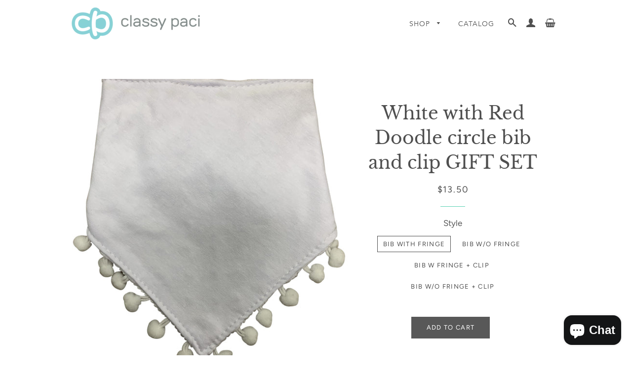

--- FILE ---
content_type: text/html; charset=utf-8
request_url: https://classypaci.com/products/copy-of-white-with-navy-doodle-circle-bib-or-hat-and-clip-gift-set
body_size: 31688
content:
<!doctype html>
<html class="no-js" lang="en">
  <head>

    <!-- Basic page needs ================================================== -->
    <meta charset="utf-8">
    <meta http-equiv="X-UA-Compatible" content="IE=edge,chrome=1">

    

    <!-- Title and description ================================================== -->
    <title>
      White with Red Doodle circle bib and clip GIFT SET &ndash; Classy Paci
    </title>

    
    <meta name="description" content="White with red doodle circle design. You can choose from the following on the drop down menu. Bib with red doodle circle. Bib with matching red circle pacifier clip The trendiest gift of the season a must have for the new baby on your gifting list.  All sets come in our signature gift box, ready to gift. Bib available ">
    

    <!-- Helpers ================================================== -->
    <!-- /snippets/social-meta-tags.liquid -->




<meta property="og:site_name" content="Classy Paci">
<meta property="og:url" content="https://classypaci.com/products/copy-of-white-with-navy-doodle-circle-bib-or-hat-and-clip-gift-set">
<meta property="og:title" content="White with Red Doodle circle bib and clip GIFT SET">
<meta property="og:type" content="product">
<meta property="og:description" content="White with red doodle circle design. You can choose from the following on the drop down menu. Bib with red doodle circle. Bib with matching red circle pacifier clip The trendiest gift of the season a must have for the new baby on your gifting list.  All sets come in our signature gift box, ready to gift. Bib available ">

  <meta property="og:price:amount" content="13.50">
  <meta property="og:price:currency" content="USD">

<meta property="og:image" content="http://classypaci.com/cdn/shop/products/reddoodle_1200x1200.jpg?v=1610306972"><meta property="og:image" content="http://classypaci.com/cdn/shop/products/Copy_of_DSC_5730_a468cfcd-a825-425a-88ef-1898de836600_1200x1200.jpg?v=1610306972"><meta property="og:image" content="http://classypaci.com/cdn/shop/products/Photo_Nov_08_10_02_04_AM_1200x1200.jpg?v=1610307053">
<meta property="og:image:secure_url" content="https://classypaci.com/cdn/shop/products/reddoodle_1200x1200.jpg?v=1610306972"><meta property="og:image:secure_url" content="https://classypaci.com/cdn/shop/products/Copy_of_DSC_5730_a468cfcd-a825-425a-88ef-1898de836600_1200x1200.jpg?v=1610306972"><meta property="og:image:secure_url" content="https://classypaci.com/cdn/shop/products/Photo_Nov_08_10_02_04_AM_1200x1200.jpg?v=1610307053">


<meta name="twitter:card" content="summary_large_image">
<meta name="twitter:title" content="White with Red Doodle circle bib and clip GIFT SET">
<meta name="twitter:description" content="White with red doodle circle design. You can choose from the following on the drop down menu. Bib with red doodle circle. Bib with matching red circle pacifier clip The trendiest gift of the season a must have for the new baby on your gifting list.  All sets come in our signature gift box, ready to gift. Bib available ">

    <link rel="canonical" href="https://classypaci.com/products/copy-of-white-with-navy-doodle-circle-bib-or-hat-and-clip-gift-set">
    <meta name="viewport" content="width=device-width,initial-scale=1,shrink-to-fit=no">
    <meta name="theme-color" content="#585858">

    <link rel="stylesheet" href="https://cdnjs.cloudflare.com/ajax/libs/font-awesome/4.7.0/css/font-awesome.min.css">
    <!-- CSS ================================================== -->
    <link href="//classypaci.com/cdn/shop/t/10/assets/timber.scss.css?v=114435932473393985461759259364" rel="stylesheet" type="text/css" media="all" />
    <link href="//classypaci.com/cdn/shop/t/10/assets/magnific-popup.css?v=65451962456944049981574941721" rel="stylesheet" type="text/css" media="all" />
    <link href="//classypaci.com/cdn/shop/t/10/assets/theme.scss.css?v=95114205412346382931759259363" rel="stylesheet" type="text/css" media="all" />
    <link href="//classypaci.com/cdn/shop/t/10/assets/stylesheet.css?v=142235236716469053821574946652" rel="stylesheet" type="text/css" media="all" />


    <!-- Sections ================================================== -->
    <script>
      window.theme = window.theme || {};
      theme.strings = {
        zoomClose: "Close (Esc)",
        zoomPrev: "Previous (Left arrow key)",
        zoomNext: "Next (Right arrow key)",
        moneyFormat: "${{amount}}",
        addressError: "Error looking up that address",
        addressNoResults: "No results for that address",
        addressQueryLimit: "You have exceeded the Google API usage limit. Consider upgrading to a \u003ca href=\"https:\/\/developers.google.com\/maps\/premium\/usage-limits\"\u003ePremium Plan\u003c\/a\u003e.",
        authError: "There was a problem authenticating your Google Maps account.",
        cartEmpty: "Your cart is currently empty.",
        cartCookie: "Enable cookies to use the shopping cart",
        cartSavings: "You're saving [savings]"
      };
      theme.settings = {
        cartType: "drawer",
        gridType: "collage"
      };
    </script>

    <script src="//classypaci.com/cdn/shop/t/10/assets/jquery-2.2.3.min.js?v=58211863146907186831574941718" type="text/javascript"></script>

    <script src="//classypaci.com/cdn/shop/t/10/assets/lazysizes.min.js?v=155223123402716617051574941720" async="async"></script>

    <script src="//classypaci.com/cdn/shop/t/10/assets/theme.js?v=12260363666099458731574941732" defer="defer"></script>

    <!-- Header hook for plugins ================================================== -->
    <script>window.performance && window.performance.mark && window.performance.mark('shopify.content_for_header.start');</script><meta id="shopify-digital-wallet" name="shopify-digital-wallet" content="/26814644302/digital_wallets/dialog">
<meta name="shopify-checkout-api-token" content="c45d85158b396c29be49c82b5c50f55d">
<meta id="in-context-paypal-metadata" data-shop-id="26814644302" data-venmo-supported="false" data-environment="production" data-locale="en_US" data-paypal-v4="true" data-currency="USD">
<link rel="alternate" type="application/json+oembed" href="https://classypaci.com/products/copy-of-white-with-navy-doodle-circle-bib-or-hat-and-clip-gift-set.oembed">
<script async="async" src="/checkouts/internal/preloads.js?locale=en-US"></script>
<link rel="preconnect" href="https://shop.app" crossorigin="anonymous">
<script async="async" src="https://shop.app/checkouts/internal/preloads.js?locale=en-US&shop_id=26814644302" crossorigin="anonymous"></script>
<script id="apple-pay-shop-capabilities" type="application/json">{"shopId":26814644302,"countryCode":"US","currencyCode":"USD","merchantCapabilities":["supports3DS"],"merchantId":"gid:\/\/shopify\/Shop\/26814644302","merchantName":"Classy Paci","requiredBillingContactFields":["postalAddress","email","phone"],"requiredShippingContactFields":["postalAddress","email","phone"],"shippingType":"shipping","supportedNetworks":["visa","masterCard","amex","discover","elo","jcb"],"total":{"type":"pending","label":"Classy Paci","amount":"1.00"},"shopifyPaymentsEnabled":true,"supportsSubscriptions":true}</script>
<script id="shopify-features" type="application/json">{"accessToken":"c45d85158b396c29be49c82b5c50f55d","betas":["rich-media-storefront-analytics"],"domain":"classypaci.com","predictiveSearch":true,"shopId":26814644302,"locale":"en"}</script>
<script>var Shopify = Shopify || {};
Shopify.shop = "classy-paci.myshopify.com";
Shopify.locale = "en";
Shopify.currency = {"active":"USD","rate":"1.0"};
Shopify.country = "US";
Shopify.theme = {"name":"Copy of Brooklyn | 0.3","id":80095182926,"schema_name":"Brooklyn","schema_version":"14.0.0","theme_store_id":null,"role":"main"};
Shopify.theme.handle = "null";
Shopify.theme.style = {"id":null,"handle":null};
Shopify.cdnHost = "classypaci.com/cdn";
Shopify.routes = Shopify.routes || {};
Shopify.routes.root = "/";</script>
<script type="module">!function(o){(o.Shopify=o.Shopify||{}).modules=!0}(window);</script>
<script>!function(o){function n(){var o=[];function n(){o.push(Array.prototype.slice.apply(arguments))}return n.q=o,n}var t=o.Shopify=o.Shopify||{};t.loadFeatures=n(),t.autoloadFeatures=n()}(window);</script>
<script>
  window.ShopifyPay = window.ShopifyPay || {};
  window.ShopifyPay.apiHost = "shop.app\/pay";
  window.ShopifyPay.redirectState = null;
</script>
<script id="shop-js-analytics" type="application/json">{"pageType":"product"}</script>
<script defer="defer" async type="module" src="//classypaci.com/cdn/shopifycloud/shop-js/modules/v2/client.init-shop-cart-sync_CGREiBkR.en.esm.js"></script>
<script defer="defer" async type="module" src="//classypaci.com/cdn/shopifycloud/shop-js/modules/v2/chunk.common_Bt2Up4BP.esm.js"></script>
<script type="module">
  await import("//classypaci.com/cdn/shopifycloud/shop-js/modules/v2/client.init-shop-cart-sync_CGREiBkR.en.esm.js");
await import("//classypaci.com/cdn/shopifycloud/shop-js/modules/v2/chunk.common_Bt2Up4BP.esm.js");

  window.Shopify.SignInWithShop?.initShopCartSync?.({"fedCMEnabled":true,"windoidEnabled":true});

</script>
<script>
  window.Shopify = window.Shopify || {};
  if (!window.Shopify.featureAssets) window.Shopify.featureAssets = {};
  window.Shopify.featureAssets['shop-js'] = {"shop-cart-sync":["modules/v2/client.shop-cart-sync_CQNAmp__.en.esm.js","modules/v2/chunk.common_Bt2Up4BP.esm.js"],"init-windoid":["modules/v2/client.init-windoid_BMafEeJe.en.esm.js","modules/v2/chunk.common_Bt2Up4BP.esm.js"],"shop-cash-offers":["modules/v2/client.shop-cash-offers_3d66YIS3.en.esm.js","modules/v2/chunk.common_Bt2Up4BP.esm.js","modules/v2/chunk.modal_Dk0o9ppo.esm.js"],"init-fed-cm":["modules/v2/client.init-fed-cm_B-WG4sqw.en.esm.js","modules/v2/chunk.common_Bt2Up4BP.esm.js"],"shop-toast-manager":["modules/v2/client.shop-toast-manager_DhuhblEJ.en.esm.js","modules/v2/chunk.common_Bt2Up4BP.esm.js"],"shop-button":["modules/v2/client.shop-button_B5xLHL5j.en.esm.js","modules/v2/chunk.common_Bt2Up4BP.esm.js"],"avatar":["modules/v2/client.avatar_BTnouDA3.en.esm.js"],"init-shop-email-lookup-coordinator":["modules/v2/client.init-shop-email-lookup-coordinator_hqFayTDE.en.esm.js","modules/v2/chunk.common_Bt2Up4BP.esm.js"],"init-shop-cart-sync":["modules/v2/client.init-shop-cart-sync_CGREiBkR.en.esm.js","modules/v2/chunk.common_Bt2Up4BP.esm.js"],"shop-login-button":["modules/v2/client.shop-login-button_g5QkWrqe.en.esm.js","modules/v2/chunk.common_Bt2Up4BP.esm.js","modules/v2/chunk.modal_Dk0o9ppo.esm.js"],"pay-button":["modules/v2/client.pay-button_Cuf0bNvL.en.esm.js","modules/v2/chunk.common_Bt2Up4BP.esm.js"],"init-shop-for-new-customer-accounts":["modules/v2/client.init-shop-for-new-customer-accounts_Bxwhl6__.en.esm.js","modules/v2/client.shop-login-button_g5QkWrqe.en.esm.js","modules/v2/chunk.common_Bt2Up4BP.esm.js","modules/v2/chunk.modal_Dk0o9ppo.esm.js"],"init-customer-accounts-sign-up":["modules/v2/client.init-customer-accounts-sign-up_al3d1WE3.en.esm.js","modules/v2/client.shop-login-button_g5QkWrqe.en.esm.js","modules/v2/chunk.common_Bt2Up4BP.esm.js","modules/v2/chunk.modal_Dk0o9ppo.esm.js"],"shop-follow-button":["modules/v2/client.shop-follow-button_B9MutJJO.en.esm.js","modules/v2/chunk.common_Bt2Up4BP.esm.js","modules/v2/chunk.modal_Dk0o9ppo.esm.js"],"checkout-modal":["modules/v2/client.checkout-modal_OBPaeP-J.en.esm.js","modules/v2/chunk.common_Bt2Up4BP.esm.js","modules/v2/chunk.modal_Dk0o9ppo.esm.js"],"init-customer-accounts":["modules/v2/client.init-customer-accounts_Brxa5h1K.en.esm.js","modules/v2/client.shop-login-button_g5QkWrqe.en.esm.js","modules/v2/chunk.common_Bt2Up4BP.esm.js","modules/v2/chunk.modal_Dk0o9ppo.esm.js"],"lead-capture":["modules/v2/client.lead-capture_BBBv1Qpe.en.esm.js","modules/v2/chunk.common_Bt2Up4BP.esm.js","modules/v2/chunk.modal_Dk0o9ppo.esm.js"],"shop-login":["modules/v2/client.shop-login_DoNRI_y4.en.esm.js","modules/v2/chunk.common_Bt2Up4BP.esm.js","modules/v2/chunk.modal_Dk0o9ppo.esm.js"],"payment-terms":["modules/v2/client.payment-terms_BlOJedZ2.en.esm.js","modules/v2/chunk.common_Bt2Up4BP.esm.js","modules/v2/chunk.modal_Dk0o9ppo.esm.js"]};
</script>
<script>(function() {
  var isLoaded = false;
  function asyncLoad() {
    if (isLoaded) return;
    isLoaded = true;
    var urls = ["https:\/\/js.smile.io\/v1\/smile-shopify.js?shop=classy-paci.myshopify.com","https:\/\/static.klaviyo.com\/onsite\/js\/klaviyo.js?company_id=N9wRAU\u0026shop=classy-paci.myshopify.com","https:\/\/static.klaviyo.com\/onsite\/js\/klaviyo.js?company_id=N9wRAU\u0026shop=classy-paci.myshopify.com","https:\/\/cdn.nfcube.com\/instafeed-fba9b093cf9e41fbc1d645e61842da90.js?shop=classy-paci.myshopify.com"];
    for (var i = 0; i < urls.length; i++) {
      var s = document.createElement('script');
      s.type = 'text/javascript';
      s.async = true;
      s.src = urls[i];
      var x = document.getElementsByTagName('script')[0];
      x.parentNode.insertBefore(s, x);
    }
  };
  if(window.attachEvent) {
    window.attachEvent('onload', asyncLoad);
  } else {
    window.addEventListener('load', asyncLoad, false);
  }
})();</script>
<script id="__st">var __st={"a":26814644302,"offset":-18000,"reqid":"a7e1b1c3-6475-4da5-a82a-e7d53f2795e5-1762716642","pageurl":"classypaci.com\/products\/copy-of-white-with-navy-doodle-circle-bib-or-hat-and-clip-gift-set","u":"20980962c36d","p":"product","rtyp":"product","rid":4457363144782};</script>
<script>window.ShopifyPaypalV4VisibilityTracking = true;</script>
<script id="captcha-bootstrap">!function(){'use strict';const t='contact',e='account',n='new_comment',o=[[t,t],['blogs',n],['comments',n],[t,'customer']],c=[[e,'customer_login'],[e,'guest_login'],[e,'recover_customer_password'],[e,'create_customer']],r=t=>t.map((([t,e])=>`form[action*='/${t}']:not([data-nocaptcha='true']) input[name='form_type'][value='${e}']`)).join(','),a=t=>()=>t?[...document.querySelectorAll(t)].map((t=>t.form)):[];function s(){const t=[...o],e=r(t);return a(e)}const i='password',u='form_key',d=['recaptcha-v3-token','g-recaptcha-response','h-captcha-response',i],f=()=>{try{return window.sessionStorage}catch{return}},m='__shopify_v',_=t=>t.elements[u];function p(t,e,n=!1){try{const o=window.sessionStorage,c=JSON.parse(o.getItem(e)),{data:r}=function(t){const{data:e,action:n}=t;return t[m]||n?{data:e,action:n}:{data:t,action:n}}(c);for(const[e,n]of Object.entries(r))t.elements[e]&&(t.elements[e].value=n);n&&o.removeItem(e)}catch(o){console.error('form repopulation failed',{error:o})}}const l='form_type',E='cptcha';function T(t){t.dataset[E]=!0}const w=window,h=w.document,L='Shopify',v='ce_forms',y='captcha';let A=!1;((t,e)=>{const n=(g='f06e6c50-85a8-45c8-87d0-21a2b65856fe',I='https://cdn.shopify.com/shopifycloud/storefront-forms-hcaptcha/ce_storefront_forms_captcha_hcaptcha.v1.5.2.iife.js',D={infoText:'Protected by hCaptcha',privacyText:'Privacy',termsText:'Terms'},(t,e,n)=>{const o=w[L][v],c=o.bindForm;if(c)return c(t,g,e,D).then(n);var r;o.q.push([[t,g,e,D],n]),r=I,A||(h.body.append(Object.assign(h.createElement('script'),{id:'captcha-provider',async:!0,src:r})),A=!0)});var g,I,D;w[L]=w[L]||{},w[L][v]=w[L][v]||{},w[L][v].q=[],w[L][y]=w[L][y]||{},w[L][y].protect=function(t,e){n(t,void 0,e),T(t)},Object.freeze(w[L][y]),function(t,e,n,w,h,L){const[v,y,A,g]=function(t,e,n){const i=e?o:[],u=t?c:[],d=[...i,...u],f=r(d),m=r(i),_=r(d.filter((([t,e])=>n.includes(e))));return[a(f),a(m),a(_),s()]}(w,h,L),I=t=>{const e=t.target;return e instanceof HTMLFormElement?e:e&&e.form},D=t=>v().includes(t);t.addEventListener('submit',(t=>{const e=I(t);if(!e)return;const n=D(e)&&!e.dataset.hcaptchaBound&&!e.dataset.recaptchaBound,o=_(e),c=g().includes(e)&&(!o||!o.value);(n||c)&&t.preventDefault(),c&&!n&&(function(t){try{if(!f())return;!function(t){const e=f();if(!e)return;const n=_(t);if(!n)return;const o=n.value;o&&e.removeItem(o)}(t);const e=Array.from(Array(32),(()=>Math.random().toString(36)[2])).join('');!function(t,e){_(t)||t.append(Object.assign(document.createElement('input'),{type:'hidden',name:u})),t.elements[u].value=e}(t,e),function(t,e){const n=f();if(!n)return;const o=[...t.querySelectorAll(`input[type='${i}']`)].map((({name:t})=>t)),c=[...d,...o],r={};for(const[a,s]of new FormData(t).entries())c.includes(a)||(r[a]=s);n.setItem(e,JSON.stringify({[m]:1,action:t.action,data:r}))}(t,e)}catch(e){console.error('failed to persist form',e)}}(e),e.submit())}));const S=(t,e)=>{t&&!t.dataset[E]&&(n(t,e.some((e=>e===t))),T(t))};for(const o of['focusin','change'])t.addEventListener(o,(t=>{const e=I(t);D(e)&&S(e,y())}));const B=e.get('form_key'),M=e.get(l),P=B&&M;t.addEventListener('DOMContentLoaded',(()=>{const t=y();if(P)for(const e of t)e.elements[l].value===M&&p(e,B);[...new Set([...A(),...v().filter((t=>'true'===t.dataset.shopifyCaptcha))])].forEach((e=>S(e,t)))}))}(h,new URLSearchParams(w.location.search),n,t,e,['guest_login'])})(!0,!0)}();</script>
<script integrity="sha256-52AcMU7V7pcBOXWImdc/TAGTFKeNjmkeM1Pvks/DTgc=" data-source-attribution="shopify.loadfeatures" defer="defer" src="//classypaci.com/cdn/shopifycloud/storefront/assets/storefront/load_feature-81c60534.js" crossorigin="anonymous"></script>
<script crossorigin="anonymous" defer="defer" src="//classypaci.com/cdn/shopifycloud/storefront/assets/shopify_pay/storefront-65b4c6d7.js?v=20250812"></script>
<script data-source-attribution="shopify.dynamic_checkout.dynamic.init">var Shopify=Shopify||{};Shopify.PaymentButton=Shopify.PaymentButton||{isStorefrontPortableWallets:!0,init:function(){window.Shopify.PaymentButton.init=function(){};var t=document.createElement("script");t.src="https://classypaci.com/cdn/shopifycloud/portable-wallets/latest/portable-wallets.en.js",t.type="module",document.head.appendChild(t)}};
</script>
<script data-source-attribution="shopify.dynamic_checkout.buyer_consent">
  function portableWalletsHideBuyerConsent(e){var t=document.getElementById("shopify-buyer-consent"),n=document.getElementById("shopify-subscription-policy-button");t&&n&&(t.classList.add("hidden"),t.setAttribute("aria-hidden","true"),n.removeEventListener("click",e))}function portableWalletsShowBuyerConsent(e){var t=document.getElementById("shopify-buyer-consent"),n=document.getElementById("shopify-subscription-policy-button");t&&n&&(t.classList.remove("hidden"),t.removeAttribute("aria-hidden"),n.addEventListener("click",e))}window.Shopify?.PaymentButton&&(window.Shopify.PaymentButton.hideBuyerConsent=portableWalletsHideBuyerConsent,window.Shopify.PaymentButton.showBuyerConsent=portableWalletsShowBuyerConsent);
</script>
<script data-source-attribution="shopify.dynamic_checkout.cart.bootstrap">document.addEventListener("DOMContentLoaded",(function(){function t(){return document.querySelector("shopify-accelerated-checkout-cart, shopify-accelerated-checkout")}if(t())Shopify.PaymentButton.init();else{new MutationObserver((function(e,n){t()&&(Shopify.PaymentButton.init(),n.disconnect())})).observe(document.body,{childList:!0,subtree:!0})}}));
</script>
<link id="shopify-accelerated-checkout-styles" rel="stylesheet" media="screen" href="https://classypaci.com/cdn/shopifycloud/portable-wallets/latest/accelerated-checkout-backwards-compat.css" crossorigin="anonymous">
<style id="shopify-accelerated-checkout-cart">
        #shopify-buyer-consent {
  margin-top: 1em;
  display: inline-block;
  width: 100%;
}

#shopify-buyer-consent.hidden {
  display: none;
}

#shopify-subscription-policy-button {
  background: none;
  border: none;
  padding: 0;
  text-decoration: underline;
  font-size: inherit;
  cursor: pointer;
}

#shopify-subscription-policy-button::before {
  box-shadow: none;
}

      </style>

<script>window.performance && window.performance.mark && window.performance.mark('shopify.content_for_header.end');</script>

<script>
    window.BOLD = window.BOLD || {};
    window.BOLD.options = {settings: {v1_variant_mode : true, hybrid_fix_auto_insert_inputs: true}};
</script>
<script>window.BOLD = window.BOLD || {};
    window.BOLD.common = window.BOLD.common || {};
    window.BOLD.common.Shopify = window.BOLD.common.Shopify || {};
    window.BOLD.common.Shopify.shop = {
      domain: 'classypaci.com',
      permanent_domain: 'classy-paci.myshopify.com',
      url: 'https://classypaci.com',
      secure_url: 'https://classypaci.com',
      money_format: "${{amount}}",
      currency: "USD"
    };
    window.BOLD.common.Shopify.customer = {
      id: null,
      tags: null,
    };
    window.BOLD.common.Shopify.cart = {"note":null,"attributes":{},"original_total_price":0,"total_price":0,"total_discount":0,"total_weight":0.0,"item_count":0,"items":[],"requires_shipping":false,"currency":"USD","items_subtotal_price":0,"cart_level_discount_applications":[],"checkout_charge_amount":0};
    window.BOLD.common.template = 'product';window.BOLD.common.Shopify.formatMoney = function(money, format) {
        function n(t, e) {
            return "undefined" == typeof t ? e : t
        }
        function r(t, e, r, i) {
            if (e = n(e, 2),
                r = n(r, ","),
                i = n(i, "."),
            isNaN(t) || null == t)
                return 0;
            t = (t / 100).toFixed(e);
            var o = t.split(".")
                , a = o[0].replace(/(\d)(?=(\d\d\d)+(?!\d))/g, "$1" + r)
                , s = o[1] ? i + o[1] : "";
            return a + s
        }
        "string" == typeof money && (money = money.replace(".", ""));
        var i = ""
            , o = /\{\{\s*(\w+)\s*\}\}/
            , a = format || window.BOLD.common.Shopify.shop.money_format || window.Shopify.money_format || "$ {{ amount }}";
        switch (a.match(o)[1]) {
            case "amount":
                i = r(money, 2, ",", ".");
                break;
            case "amount_no_decimals":
                i = r(money, 0, ",", ".");
                break;
            case "amount_with_comma_separator":
                i = r(money, 2, ".", ",");
                break;
            case "amount_no_decimals_with_comma_separator":
                i = r(money, 0, ".", ",");
                break;
            case "amount_with_space_separator":
                i = r(money, 2, " ", ",");
                break;
            case "amount_no_decimals_with_space_separator":
                i = r(money, 0, " ", ",");
                break;
            case "amount_with_apostrophe_separator":
                i = r(money, 2, "'", ".");
                break;
        }
        return a.replace(o, i);
    };
    window.BOLD.common.Shopify.saveProduct = function (handle, product) {
      if (typeof handle === 'string' && typeof window.BOLD.common.Shopify.products[handle] === 'undefined') {
        if (typeof product === 'number') {
          window.BOLD.common.Shopify.handles[product] = handle;
          product = { id: product };
        }
        window.BOLD.common.Shopify.products[handle] = product;
      }
    };
    window.BOLD.common.Shopify.saveVariant = function (variant_id, variant) {
      if (typeof variant_id === 'number' && typeof window.BOLD.common.Shopify.variants[variant_id] === 'undefined') {
        window.BOLD.common.Shopify.variants[variant_id] = variant;
      }
    };window.BOLD.common.Shopify.products = window.BOLD.common.Shopify.products || {};
    window.BOLD.common.Shopify.variants = window.BOLD.common.Shopify.variants || {};
    window.BOLD.common.Shopify.handles = window.BOLD.common.Shopify.handles || {};window.BOLD.common.Shopify.handle = "copy-of-white-with-navy-doodle-circle-bib-or-hat-and-clip-gift-set"
window.BOLD.common.Shopify.saveProduct("copy-of-white-with-navy-doodle-circle-bib-or-hat-and-clip-gift-set", 4457363144782);window.BOLD.common.Shopify.saveVariant(31546566312014, { product_id: 4457363144782, product_handle: "copy-of-white-with-navy-doodle-circle-bib-or-hat-and-clip-gift-set", price: 1350, group_id: '', csp_metafield: {}});window.BOLD.common.Shopify.saveVariant(31546566344782, { product_id: 4457363144782, product_handle: "copy-of-white-with-navy-doodle-circle-bib-or-hat-and-clip-gift-set", price: 1350, group_id: '', csp_metafield: {}});window.BOLD.common.Shopify.saveVariant(31546566377550, { product_id: 4457363144782, product_handle: "copy-of-white-with-navy-doodle-circle-bib-or-hat-and-clip-gift-set", price: 2550, group_id: '', csp_metafield: {}});window.BOLD.common.Shopify.saveVariant(31546566410318, { product_id: 4457363144782, product_handle: "copy-of-white-with-navy-doodle-circle-bib-or-hat-and-clip-gift-set", price: 2550, group_id: '', csp_metafield: {}});window.BOLD.apps_installed = {"Product Options":2} || {};window.BOLD.common.Shopify.metafields = window.BOLD.common.Shopify.metafields || {};window.BOLD.common.Shopify.metafields["bold_rp"] = {};window.BOLD.common.Shopify.metafields["bold_csp_defaults"] = {};window.BOLD.common.cacheParams = window.BOLD.common.cacheParams || {};
    window.BOLD.common.cacheParams.options = 1667943662;
</script>

<script>
    window.BOLD.common.cacheParams.options = 1762283498;
</script>
<link href="//classypaci.com/cdn/shop/t/10/assets/bold-options.css?v=168340222400020733401574941712" rel="stylesheet" type="text/css" media="all" />
<script defer src="https://options.shopapps.site/js/options.js"></script><script>
          var currentScript = document.currentScript || document.scripts[document.scripts.length - 1];
          var boldVariantIds =[31546566312014,31546566344782,31546566377550,31546566410318];
          var boldProductHandle ="copy-of-white-with-navy-doodle-circle-bib-or-hat-and-clip-gift-set";
          var BOLD = BOLD || {};
          BOLD.products = BOLD.products || {};
          BOLD.variant_lookup = BOLD.variant_lookup || {};
          if (window.BOLD && !BOLD.common) {
              BOLD.common = BOLD.common || {};
              BOLD.common.Shopify = BOLD.common.Shopify || {};
              window.BOLD.common.Shopify.products = window.BOLD.common.Shopify.products || {};
              window.BOLD.common.Shopify.variants = window.BOLD.common.Shopify.variants || {};
              window.BOLD.common.Shopify.handles = window.BOLD.common.Shopify.handles || {};
              window.BOLD.common.Shopify.saveProduct = function (handle, product) {
                  if (typeof handle === 'string' && typeof window.BOLD.common.Shopify.products[handle] === 'undefined') {
                      if (typeof product === 'number') {
                          window.BOLD.common.Shopify.handles[product] = handle;
                          product = { id: product };
                      }
                      window.BOLD.common.Shopify.products[handle] = product;
                  }
              };
              window.BOLD.common.Shopify.saveVariant = function (variant_id, variant) {
                  if (typeof variant_id === 'number' && typeof window.BOLD.common.Shopify.variants[variant_id] === 'undefined') {
                      window.BOLD.common.Shopify.variants[variant_id] = variant;
                  }
              };
          }

          for (var boldIndex = 0; boldIndex < boldVariantIds.length; boldIndex = boldIndex + 1) {
            BOLD.variant_lookup[boldVariantIds[boldIndex]] = boldProductHandle;
          }

          BOLD.products[boldProductHandle] ={
    "id":4457363144782,
    "title":"White with Red Doodle circle bib and clip GIFT SET","handle":"copy-of-white-with-navy-doodle-circle-bib-or-hat-and-clip-gift-set",
    "description":"\u003cp\u003eWhite with red doodle circle design. You can choose from the following on the drop down menu.\u003cbr\u003e\u003c\/p\u003e\n\u003cul\u003e\n\u003cli\u003eBib with red doodle circle.\u003c\/li\u003e\n\u003cli\u003eBib with matching red circle pacifier clip\u003c\/li\u003e\n\u003c\/ul\u003e\n\u003cp\u003eThe trendiest gift of the season a must have for the new baby on your gifting list. \u003c\/p\u003e\n\u003cp\u003eAll sets come in our signature gift box, ready to gift.\u003c\/p\u003e\n\u003cp\u003eBib available with white pom pom fringe or without. \u003c\/p\u003e\n\u003cp\u003e \u003c\/p\u003e\n\u003cp\u003eDiscover why parents and babies can’t get enough of our pacifier clips-literally, we have a style for every outfit! Our design philosophy is one of functionality, safety and fashion so that your little one can look adorable, be safe and never lose a pacifier again. Our pacifier clips are:\u003c\/p\u003e\n\u003cp\u003e• CPSC tested and approved for safety and durability\u003c\/p\u003e\n\u003cp\u003e• Waterproof\u003c\/p\u003e\n\u003cp\u003e• Universal-Classy Paci clips work with all pacifiers*\u003c\/p\u003e\n\u003cp\u003ePlease note that wear and tear is normal. While our clips are able to withstand an extraordinary amount of elements, please make sure that, when in use, Classy Paci clips are clipped onto clothing to avoid unnecessary scratches or aesthetic damage. In addition, some styles have vinyl components that are designed to stay on unless intentionally peeled off.\u003c\/p\u003e\n\u003cp\u003e*MAM and Soothie style pacifiers require adapters which are sold separately.\u003c\/p\u003e",
    "published_at":"2019-12-15T00:58:17",
    "created_at":"2019-12-15T00:58:17",
    "vendor":"Classy Paci",
    "type":"Hat and Bib Set",
    "tags":["AW19","baby","baby gift","baby shower","Batch 1","bib","bibset","boys","circle","dummy clip","gift set","GIRL","glitter","Gold Collection","Hat Bib Set","Heart","Leather","occasion","OPTIONS_HIDDEN_PRODUCT","paciclips","Pacifier","pacifier clip","Pacifier Clip Sets AW19","Pacifier Gift Set","personalize","Personalized","prince","princess","Ribbon","Sleek Pink Heart","sparkle","summer","Velvet","winter"],
    "price":1350,
    "price_min":1350,
    "price_max":2550,
    "price_varies":true,
    "compare_at_price":null,
    "compare_at_price_min":0,
    "compare_at_price_max":0,
    "compare_at_price_varies":false,
    "all_variant_ids":[31546566312014,31546566344782,31546566377550,31546566410318],
    "variants":[{"id":31546566312014,"title":"Bib with fringe","option1":"Bib with fringe","option2":null,"option3":null,"sku":"CPBS66HAT","requires_shipping":true,"taxable":true,"featured_image":{"id":23711011733684,"product_id":4457363144782,"position":8,"created_at":"2021-01-10T14:30:16-05:00","updated_at":"2021-01-10T14:30:34-05:00","alt":null,"width":2951,"height":2951,"src":"\/\/classypaci.com\/cdn\/shop\/products\/PhotoNov23_102013AM_1_8782d7d9-3062-42ef-a376-950b5d86ff48.jpg?v=1610307034","variant_ids":[31546566312014]},"available":true,"name":"White with Red Doodle circle bib and clip GIFT SET - Bib with fringe","public_title":"Bib with fringe","options":["Bib with fringe"],"price":1350,"weight":57,"compare_at_price":null,"inventory_management":"shopify","barcode":"","featured_media":{"alt":null,"id":15881695297716,"position":8,"preview_image":{"aspect_ratio":1.0,"height":2951,"width":2951,"src":"\/\/classypaci.com\/cdn\/shop\/products\/PhotoNov23_102013AM_1_8782d7d9-3062-42ef-a376-950b5d86ff48.jpg?v=1610307034"}},"requires_selling_plan":false,"selling_plan_allocations":[]},{"id":31546566344782,"title":"Bib w\/o fringe","option1":"Bib w\/o fringe","option2":null,"option3":null,"sku":"CPBS67BIB","requires_shipping":true,"taxable":true,"featured_image":{"id":13858375630926,"product_id":4457363144782,"position":4,"created_at":"2019-12-15T01:04:40-05:00","updated_at":"2021-01-10T14:29:32-05:00","alt":null,"width":402,"height":402,"src":"\/\/classypaci.com\/cdn\/shop\/products\/Photo_Nov_26_9_15_23_AM_f8d50618-166f-4e5e-89b6-487c724f372b.jpg?v=1610306972","variant_ids":[31546566344782]},"available":true,"name":"White with Red Doodle circle bib and clip GIFT SET - Bib w\/o fringe","public_title":"Bib w\/o fringe","options":["Bib w\/o fringe"],"price":1350,"weight":57,"compare_at_price":null,"inventory_management":"shopify","barcode":"","featured_media":{"alt":null,"id":6029810860110,"position":4,"preview_image":{"aspect_ratio":1.0,"height":402,"width":402,"src":"\/\/classypaci.com\/cdn\/shop\/products\/Photo_Nov_26_9_15_23_AM_f8d50618-166f-4e5e-89b6-487c724f372b.jpg?v=1610306972"}},"requires_selling_plan":false,"selling_plan_allocations":[]},{"id":31546566377550,"title":"Bib w fringe + clip","option1":"Bib w fringe + clip","option2":null,"option3":null,"sku":"CPBS66SET","requires_shipping":true,"taxable":true,"featured_image":{"id":13858342961230,"product_id":4457363144782,"position":3,"created_at":"2019-12-15T01:00:11-05:00","updated_at":"2021-01-10T14:30:53-05:00","alt":null,"width":2951,"height":2951,"src":"\/\/classypaci.com\/cdn\/shop\/products\/Photo_Nov_08_10_02_04_AM.jpg?v=1610307053","variant_ids":[31546566377550]},"available":true,"name":"White with Red Doodle circle bib and clip GIFT SET - Bib w fringe + clip","public_title":"Bib w fringe + clip","options":["Bib w fringe + clip"],"price":2550,"weight":57,"compare_at_price":null,"inventory_management":"shopify","barcode":"","featured_media":{"alt":null,"id":6029778190414,"position":3,"preview_image":{"aspect_ratio":1.0,"height":2951,"width":2951,"src":"\/\/classypaci.com\/cdn\/shop\/products\/Photo_Nov_08_10_02_04_AM.jpg?v=1610307053"}},"requires_selling_plan":false,"selling_plan_allocations":[]},{"id":31546566410318,"title":"Bib w\/o fringe + clip","option1":"Bib w\/o fringe + clip","option2":null,"option3":null,"sku":"CPBS67SET","requires_shipping":true,"taxable":true,"featured_image":{"id":13858487140430,"product_id":4457363144782,"position":1,"created_at":"2019-12-15T01:18:49-05:00","updated_at":"2021-01-10T14:29:32-05:00","alt":null,"width":580,"height":424,"src":"\/\/classypaci.com\/cdn\/shop\/products\/reddoodle.jpg?v=1610306972","variant_ids":[31546566410318]},"available":true,"name":"White with Red Doodle circle bib and clip GIFT SET - Bib w\/o fringe + clip","public_title":"Bib w\/o fringe + clip","options":["Bib w\/o fringe + clip"],"price":2550,"weight":57,"compare_at_price":null,"inventory_management":"shopify","barcode":"","featured_media":{"alt":null,"id":6029922369614,"position":1,"preview_image":{"aspect_ratio":1.368,"height":424,"width":580,"src":"\/\/classypaci.com\/cdn\/shop\/products\/reddoodle.jpg?v=1610306972"}},"requires_selling_plan":false,"selling_plan_allocations":[]}],
    "available":null,"images":["\/\/classypaci.com\/cdn\/shop\/products\/reddoodle.jpg?v=1610306972","\/\/classypaci.com\/cdn\/shop\/products\/Copy_of_DSC_5730_a468cfcd-a825-425a-88ef-1898de836600.jpg?v=1610306972","\/\/classypaci.com\/cdn\/shop\/products\/Photo_Nov_08_10_02_04_AM.jpg?v=1610307053","\/\/classypaci.com\/cdn\/shop\/products\/Photo_Nov_26_9_15_23_AM_f8d50618-166f-4e5e-89b6-487c724f372b.jpg?v=1610306972","\/\/classypaci.com\/cdn\/shop\/products\/Photo_Nov_26_9_15_23_AM.jpg?v=1610306972","\/\/classypaci.com\/cdn\/shop\/products\/fonts3_7c419353-8882-4bba-8432-ed9880c5b811.jpg?v=1610306996","\/\/classypaci.com\/cdn\/shop\/products\/fonts2_5bda0e63-5ef4-408e-a142-d1c55a83d980.jpg?v=1610307002","\/\/classypaci.com\/cdn\/shop\/products\/PhotoNov23_102013AM_1_8782d7d9-3062-42ef-a376-950b5d86ff48.jpg?v=1610307034","\/\/classypaci.com\/cdn\/shop\/files\/fonts4_456e66e7-84e9-4880-88c1-be38993ab5af.jpg?v=1699331661"],"featured_image":"\/\/classypaci.com\/cdn\/shop\/products\/reddoodle.jpg?v=1610306972",
    "options":["Style"],
    "url":"\/products\/copy-of-white-with-navy-doodle-circle-bib-or-hat-and-clip-gift-set"};var boldCSPMetafields = {};
          var boldTempProduct ={"id":4457363144782,"title":"White with Red Doodle circle bib and clip GIFT SET","handle":"copy-of-white-with-navy-doodle-circle-bib-or-hat-and-clip-gift-set","description":"\u003cp\u003eWhite with red doodle circle design. You can choose from the following on the drop down menu.\u003cbr\u003e\u003c\/p\u003e\n\u003cul\u003e\n\u003cli\u003eBib with red doodle circle.\u003c\/li\u003e\n\u003cli\u003eBib with matching red circle pacifier clip\u003c\/li\u003e\n\u003c\/ul\u003e\n\u003cp\u003eThe trendiest gift of the season a must have for the new baby on your gifting list. \u003c\/p\u003e\n\u003cp\u003eAll sets come in our signature gift box, ready to gift.\u003c\/p\u003e\n\u003cp\u003eBib available with white pom pom fringe or without. \u003c\/p\u003e\n\u003cp\u003e \u003c\/p\u003e\n\u003cp\u003eDiscover why parents and babies can’t get enough of our pacifier clips-literally, we have a style for every outfit! Our design philosophy is one of functionality, safety and fashion so that your little one can look adorable, be safe and never lose a pacifier again. Our pacifier clips are:\u003c\/p\u003e\n\u003cp\u003e• CPSC tested and approved for safety and durability\u003c\/p\u003e\n\u003cp\u003e• Waterproof\u003c\/p\u003e\n\u003cp\u003e• Universal-Classy Paci clips work with all pacifiers*\u003c\/p\u003e\n\u003cp\u003ePlease note that wear and tear is normal. While our clips are able to withstand an extraordinary amount of elements, please make sure that, when in use, Classy Paci clips are clipped onto clothing to avoid unnecessary scratches or aesthetic damage. In addition, some styles have vinyl components that are designed to stay on unless intentionally peeled off.\u003c\/p\u003e\n\u003cp\u003e*MAM and Soothie style pacifiers require adapters which are sold separately.\u003c\/p\u003e","published_at":"2019-12-15T00:58:17-05:00","created_at":"2019-12-15T00:58:17-05:00","vendor":"Classy Paci","type":"Hat and Bib Set","tags":["AW19","baby","baby gift","baby shower","Batch 1","bib","bibset","boys","circle","dummy clip","gift set","GIRL","glitter","Gold Collection","Hat Bib Set","Heart","Leather","occasion","OPTIONS_HIDDEN_PRODUCT","paciclips","Pacifier","pacifier clip","Pacifier Clip Sets AW19","Pacifier Gift Set","personalize","Personalized","prince","princess","Ribbon","Sleek Pink Heart","sparkle","summer","Velvet","winter"],"price":1350,"price_min":1350,"price_max":2550,"available":true,"price_varies":true,"compare_at_price":null,"compare_at_price_min":0,"compare_at_price_max":0,"compare_at_price_varies":false,"variants":[{"id":31546566312014,"title":"Bib with fringe","option1":"Bib with fringe","option2":null,"option3":null,"sku":"CPBS66HAT","requires_shipping":true,"taxable":true,"featured_image":{"id":23711011733684,"product_id":4457363144782,"position":8,"created_at":"2021-01-10T14:30:16-05:00","updated_at":"2021-01-10T14:30:34-05:00","alt":null,"width":2951,"height":2951,"src":"\/\/classypaci.com\/cdn\/shop\/products\/PhotoNov23_102013AM_1_8782d7d9-3062-42ef-a376-950b5d86ff48.jpg?v=1610307034","variant_ids":[31546566312014]},"available":true,"name":"White with Red Doodle circle bib and clip GIFT SET - Bib with fringe","public_title":"Bib with fringe","options":["Bib with fringe"],"price":1350,"weight":57,"compare_at_price":null,"inventory_management":"shopify","barcode":"","featured_media":{"alt":null,"id":15881695297716,"position":8,"preview_image":{"aspect_ratio":1.0,"height":2951,"width":2951,"src":"\/\/classypaci.com\/cdn\/shop\/products\/PhotoNov23_102013AM_1_8782d7d9-3062-42ef-a376-950b5d86ff48.jpg?v=1610307034"}},"requires_selling_plan":false,"selling_plan_allocations":[]},{"id":31546566344782,"title":"Bib w\/o fringe","option1":"Bib w\/o fringe","option2":null,"option3":null,"sku":"CPBS67BIB","requires_shipping":true,"taxable":true,"featured_image":{"id":13858375630926,"product_id":4457363144782,"position":4,"created_at":"2019-12-15T01:04:40-05:00","updated_at":"2021-01-10T14:29:32-05:00","alt":null,"width":402,"height":402,"src":"\/\/classypaci.com\/cdn\/shop\/products\/Photo_Nov_26_9_15_23_AM_f8d50618-166f-4e5e-89b6-487c724f372b.jpg?v=1610306972","variant_ids":[31546566344782]},"available":true,"name":"White with Red Doodle circle bib and clip GIFT SET - Bib w\/o fringe","public_title":"Bib w\/o fringe","options":["Bib w\/o fringe"],"price":1350,"weight":57,"compare_at_price":null,"inventory_management":"shopify","barcode":"","featured_media":{"alt":null,"id":6029810860110,"position":4,"preview_image":{"aspect_ratio":1.0,"height":402,"width":402,"src":"\/\/classypaci.com\/cdn\/shop\/products\/Photo_Nov_26_9_15_23_AM_f8d50618-166f-4e5e-89b6-487c724f372b.jpg?v=1610306972"}},"requires_selling_plan":false,"selling_plan_allocations":[]},{"id":31546566377550,"title":"Bib w fringe + clip","option1":"Bib w fringe + clip","option2":null,"option3":null,"sku":"CPBS66SET","requires_shipping":true,"taxable":true,"featured_image":{"id":13858342961230,"product_id":4457363144782,"position":3,"created_at":"2019-12-15T01:00:11-05:00","updated_at":"2021-01-10T14:30:53-05:00","alt":null,"width":2951,"height":2951,"src":"\/\/classypaci.com\/cdn\/shop\/products\/Photo_Nov_08_10_02_04_AM.jpg?v=1610307053","variant_ids":[31546566377550]},"available":true,"name":"White with Red Doodle circle bib and clip GIFT SET - Bib w fringe + clip","public_title":"Bib w fringe + clip","options":["Bib w fringe + clip"],"price":2550,"weight":57,"compare_at_price":null,"inventory_management":"shopify","barcode":"","featured_media":{"alt":null,"id":6029778190414,"position":3,"preview_image":{"aspect_ratio":1.0,"height":2951,"width":2951,"src":"\/\/classypaci.com\/cdn\/shop\/products\/Photo_Nov_08_10_02_04_AM.jpg?v=1610307053"}},"requires_selling_plan":false,"selling_plan_allocations":[]},{"id":31546566410318,"title":"Bib w\/o fringe + clip","option1":"Bib w\/o fringe + clip","option2":null,"option3":null,"sku":"CPBS67SET","requires_shipping":true,"taxable":true,"featured_image":{"id":13858487140430,"product_id":4457363144782,"position":1,"created_at":"2019-12-15T01:18:49-05:00","updated_at":"2021-01-10T14:29:32-05:00","alt":null,"width":580,"height":424,"src":"\/\/classypaci.com\/cdn\/shop\/products\/reddoodle.jpg?v=1610306972","variant_ids":[31546566410318]},"available":true,"name":"White with Red Doodle circle bib and clip GIFT SET - Bib w\/o fringe + clip","public_title":"Bib w\/o fringe + clip","options":["Bib w\/o fringe + clip"],"price":2550,"weight":57,"compare_at_price":null,"inventory_management":"shopify","barcode":"","featured_media":{"alt":null,"id":6029922369614,"position":1,"preview_image":{"aspect_ratio":1.368,"height":424,"width":580,"src":"\/\/classypaci.com\/cdn\/shop\/products\/reddoodle.jpg?v=1610306972"}},"requires_selling_plan":false,"selling_plan_allocations":[]}],"images":["\/\/classypaci.com\/cdn\/shop\/products\/reddoodle.jpg?v=1610306972","\/\/classypaci.com\/cdn\/shop\/products\/Copy_of_DSC_5730_a468cfcd-a825-425a-88ef-1898de836600.jpg?v=1610306972","\/\/classypaci.com\/cdn\/shop\/products\/Photo_Nov_08_10_02_04_AM.jpg?v=1610307053","\/\/classypaci.com\/cdn\/shop\/products\/Photo_Nov_26_9_15_23_AM_f8d50618-166f-4e5e-89b6-487c724f372b.jpg?v=1610306972","\/\/classypaci.com\/cdn\/shop\/products\/Photo_Nov_26_9_15_23_AM.jpg?v=1610306972","\/\/classypaci.com\/cdn\/shop\/products\/fonts3_7c419353-8882-4bba-8432-ed9880c5b811.jpg?v=1610306996","\/\/classypaci.com\/cdn\/shop\/products\/fonts2_5bda0e63-5ef4-408e-a142-d1c55a83d980.jpg?v=1610307002","\/\/classypaci.com\/cdn\/shop\/products\/PhotoNov23_102013AM_1_8782d7d9-3062-42ef-a376-950b5d86ff48.jpg?v=1610307034","\/\/classypaci.com\/cdn\/shop\/files\/fonts4_456e66e7-84e9-4880-88c1-be38993ab5af.jpg?v=1699331661"],"featured_image":"\/\/classypaci.com\/cdn\/shop\/products\/reddoodle.jpg?v=1610306972","options":["Style"],"media":[{"alt":null,"id":6029922369614,"position":1,"preview_image":{"aspect_ratio":1.368,"height":424,"width":580,"src":"\/\/classypaci.com\/cdn\/shop\/products\/reddoodle.jpg?v=1610306972"},"aspect_ratio":1.368,"height":424,"media_type":"image","src":"\/\/classypaci.com\/cdn\/shop\/products\/reddoodle.jpg?v=1610306972","width":580},{"alt":null,"id":6029775798350,"position":2,"preview_image":{"aspect_ratio":1.158,"height":3624,"width":4195,"src":"\/\/classypaci.com\/cdn\/shop\/products\/Copy_of_DSC_5730_a468cfcd-a825-425a-88ef-1898de836600.jpg?v=1610306972"},"aspect_ratio":1.158,"height":3624,"media_type":"image","src":"\/\/classypaci.com\/cdn\/shop\/products\/Copy_of_DSC_5730_a468cfcd-a825-425a-88ef-1898de836600.jpg?v=1610306972","width":4195},{"alt":null,"id":6029778190414,"position":3,"preview_image":{"aspect_ratio":1.0,"height":2951,"width":2951,"src":"\/\/classypaci.com\/cdn\/shop\/products\/Photo_Nov_08_10_02_04_AM.jpg?v=1610307053"},"aspect_ratio":1.0,"height":2951,"media_type":"image","src":"\/\/classypaci.com\/cdn\/shop\/products\/Photo_Nov_08_10_02_04_AM.jpg?v=1610307053","width":2951},{"alt":null,"id":6029810860110,"position":4,"preview_image":{"aspect_ratio":1.0,"height":402,"width":402,"src":"\/\/classypaci.com\/cdn\/shop\/products\/Photo_Nov_26_9_15_23_AM_f8d50618-166f-4e5e-89b6-487c724f372b.jpg?v=1610306972"},"aspect_ratio":1.0,"height":402,"media_type":"image","src":"\/\/classypaci.com\/cdn\/shop\/products\/Photo_Nov_26_9_15_23_AM_f8d50618-166f-4e5e-89b6-487c724f372b.jpg?v=1610306972","width":402},{"alt":null,"id":6029827342414,"position":5,"preview_image":{"aspect_ratio":1.0,"height":1600,"width":1600,"src":"\/\/classypaci.com\/cdn\/shop\/products\/Photo_Nov_26_9_15_23_AM.jpg?v=1610306972"},"aspect_ratio":1.0,"height":1600,"media_type":"image","src":"\/\/classypaci.com\/cdn\/shop\/products\/Photo_Nov_26_9_15_23_AM.jpg?v=1610306972","width":1600},{"alt":null,"id":15881694118068,"position":6,"preview_image":{"aspect_ratio":1.138,"height":340,"width":387,"src":"\/\/classypaci.com\/cdn\/shop\/products\/fonts3_7c419353-8882-4bba-8432-ed9880c5b811.jpg?v=1610306996"},"aspect_ratio":1.138,"height":340,"media_type":"image","src":"\/\/classypaci.com\/cdn\/shop\/products\/fonts3_7c419353-8882-4bba-8432-ed9880c5b811.jpg?v=1610306996","width":387},{"alt":null,"id":15881694642356,"position":7,"preview_image":{"aspect_ratio":1.4,"height":1314,"width":1840,"src":"\/\/classypaci.com\/cdn\/shop\/products\/fonts2_5bda0e63-5ef4-408e-a142-d1c55a83d980.jpg?v=1610307002"},"aspect_ratio":1.4,"height":1314,"media_type":"image","src":"\/\/classypaci.com\/cdn\/shop\/products\/fonts2_5bda0e63-5ef4-408e-a142-d1c55a83d980.jpg?v=1610307002","width":1840},{"alt":null,"id":15881695297716,"position":8,"preview_image":{"aspect_ratio":1.0,"height":2951,"width":2951,"src":"\/\/classypaci.com\/cdn\/shop\/products\/PhotoNov23_102013AM_1_8782d7d9-3062-42ef-a376-950b5d86ff48.jpg?v=1610307034"},"aspect_ratio":1.0,"height":2951,"media_type":"image","src":"\/\/classypaci.com\/cdn\/shop\/products\/PhotoNov23_102013AM_1_8782d7d9-3062-42ef-a376-950b5d86ff48.jpg?v=1610307034","width":2951},{"alt":null,"id":31984033136864,"position":9,"preview_image":{"aspect_ratio":1.138,"height":340,"width":387,"src":"\/\/classypaci.com\/cdn\/shop\/files\/fonts4_456e66e7-84e9-4880-88c1-be38993ab5af.jpg?v=1699331661"},"aspect_ratio":1.138,"height":340,"media_type":"image","src":"\/\/classypaci.com\/cdn\/shop\/files\/fonts4_456e66e7-84e9-4880-88c1-be38993ab5af.jpg?v=1699331661","width":387}],"requires_selling_plan":false,"selling_plan_groups":[],"content":"\u003cp\u003eWhite with red doodle circle design. You can choose from the following on the drop down menu.\u003cbr\u003e\u003c\/p\u003e\n\u003cul\u003e\n\u003cli\u003eBib with red doodle circle.\u003c\/li\u003e\n\u003cli\u003eBib with matching red circle pacifier clip\u003c\/li\u003e\n\u003c\/ul\u003e\n\u003cp\u003eThe trendiest gift of the season a must have for the new baby on your gifting list. \u003c\/p\u003e\n\u003cp\u003eAll sets come in our signature gift box, ready to gift.\u003c\/p\u003e\n\u003cp\u003eBib available with white pom pom fringe or without. \u003c\/p\u003e\n\u003cp\u003e \u003c\/p\u003e\n\u003cp\u003eDiscover why parents and babies can’t get enough of our pacifier clips-literally, we have a style for every outfit! Our design philosophy is one of functionality, safety and fashion so that your little one can look adorable, be safe and never lose a pacifier again. Our pacifier clips are:\u003c\/p\u003e\n\u003cp\u003e• CPSC tested and approved for safety and durability\u003c\/p\u003e\n\u003cp\u003e• Waterproof\u003c\/p\u003e\n\u003cp\u003e• Universal-Classy Paci clips work with all pacifiers*\u003c\/p\u003e\n\u003cp\u003ePlease note that wear and tear is normal. While our clips are able to withstand an extraordinary amount of elements, please make sure that, when in use, Classy Paci clips are clipped onto clothing to avoid unnecessary scratches or aesthetic damage. In addition, some styles have vinyl components that are designed to stay on unless intentionally peeled off.\u003c\/p\u003e\n\u003cp\u003e*MAM and Soothie style pacifiers require adapters which are sold separately.\u003c\/p\u003e"};
          var bold_rp =[{},{},{},{}];
          if(boldTempProduct){
            window.BOLD.common.Shopify.saveProduct(boldTempProduct.handle, boldTempProduct.id);
            for (var boldIndex = 0; boldTempProduct && boldIndex < boldTempProduct.variants.length; boldIndex = boldIndex + 1){
              var rp_group_id = bold_rp[boldIndex].rp_group_id ? '' + bold_rp[boldIndex].rp_group_id : '';
              window.BOLD.common.Shopify.saveVariant(
                  boldTempProduct.variants[boldIndex].id,
                  {
                    product_id: boldTempProduct.id,
                    product_handle: boldTempProduct.handle,
                    price: boldTempProduct.variants[boldIndex].price,
                    group_id: rp_group_id,
                    csp_metafield: boldCSPMetafields[boldTempProduct.variants[boldIndex].id]
                  }
              );
            }
          }

          currentScript.parentNode.removeChild(currentScript);
        </script><script src="//classypaci.com/cdn/shop/t/10/assets/modernizr.min.js?v=21391054748206432451574941721" type="text/javascript"></script>
    <script src="//classypaci.com/cdn/shop/t/10/assets/jquery.magnific-popup.min.js?v=184369421263510081681574941719" type="text/javascript"></script>

    
    

    <script>  
  var productId = 4457363144782;
     
  productHasOptions = function() {    
    var checkDomElem = function(num){
   
    var sel = document.getElementsByClassName("shopify-cleanslate");
    if(num < 100 && sel.length == 0)
    {
      setTimeout(function(){
        checkDomElem(num + 1);
      }, 500)
    }
    else if(sel.length > 0){
         var shopifyDynamicBuyBtn = document.getElementsByClassName("shopify-payment-button");
         shopifyDynamicBuyBtn[0].setAttribute('style', 'display:none');
  }
    else{
  
    }
  }
      
  checkDomElem(0);
  
  }
    
  if (window.BOLD && BOLD.common && BOLD.common.eventEmitter){
    BOLD.common.eventEmitter.on("BOLD_OPTIONS_option_products_loaded", function(evt){
   
      if (evt.data.option_products.length && productId) {
        var option_products = evt.data.option_products;
           
        if (option_products.map(function(product, index) {
          return (product.productId == productId && product.optionSets.length);
        }).length) {
          productHasOptions();
  var checkDomElem2 = function(num2){
 
    var sel2 = document.getElementsByClassName("single-option-selector");
     
    if(num2 < 100 && sel2.length == 0)
    {
      setTimeout(function(){
        checkDomElem2(num2 + 1);
      }, 500)
    }
    else if(sel2.length > 0){
      var variantSelectorDropdown = document.getElementsByClassName("single-option-selector");
      variantSelectorDropdown[0].addEventListener('change', function() {
        productHasOptions();
      }, false);
    }
    else{
    }
  }
 
  checkDomElem2(0);         
           
        }
           
      }
    });
  }
 
</script>


  <script src="https://cdn.shopify.com/extensions/7bc9bb47-adfa-4267-963e-cadee5096caf/inbox-1252/assets/inbox-chat-loader.js" type="text/javascript" defer="defer"></script>
<link href="https://monorail-edge.shopifysvc.com" rel="dns-prefetch">
<script>(function(){if ("sendBeacon" in navigator && "performance" in window) {try {var session_token_from_headers = performance.getEntriesByType('navigation')[0].serverTiming.find(x => x.name == '_s').description;} catch {var session_token_from_headers = undefined;}var session_cookie_matches = document.cookie.match(/_shopify_s=([^;]*)/);var session_token_from_cookie = session_cookie_matches && session_cookie_matches.length === 2 ? session_cookie_matches[1] : "";var session_token = session_token_from_headers || session_token_from_cookie || "";function handle_abandonment_event(e) {var entries = performance.getEntries().filter(function(entry) {return /monorail-edge.shopifysvc.com/.test(entry.name);});if (!window.abandonment_tracked && entries.length === 0) {window.abandonment_tracked = true;var currentMs = Date.now();var navigation_start = performance.timing.navigationStart;var payload = {shop_id: 26814644302,url: window.location.href,navigation_start,duration: currentMs - navigation_start,session_token,page_type: "product"};window.navigator.sendBeacon("https://monorail-edge.shopifysvc.com/v1/produce", JSON.stringify({schema_id: "online_store_buyer_site_abandonment/1.1",payload: payload,metadata: {event_created_at_ms: currentMs,event_sent_at_ms: currentMs}}));}}window.addEventListener('pagehide', handle_abandonment_event);}}());</script>
<script id="web-pixels-manager-setup">(function e(e,d,r,n,o){if(void 0===o&&(o={}),!Boolean(null===(a=null===(i=window.Shopify)||void 0===i?void 0:i.analytics)||void 0===a?void 0:a.replayQueue)){var i,a;window.Shopify=window.Shopify||{};var t=window.Shopify;t.analytics=t.analytics||{};var s=t.analytics;s.replayQueue=[],s.publish=function(e,d,r){return s.replayQueue.push([e,d,r]),!0};try{self.performance.mark("wpm:start")}catch(e){}var l=function(){var e={modern:/Edge?\/(1{2}[4-9]|1[2-9]\d|[2-9]\d{2}|\d{4,})\.\d+(\.\d+|)|Firefox\/(1{2}[4-9]|1[2-9]\d|[2-9]\d{2}|\d{4,})\.\d+(\.\d+|)|Chrom(ium|e)\/(9{2}|\d{3,})\.\d+(\.\d+|)|(Maci|X1{2}).+ Version\/(15\.\d+|(1[6-9]|[2-9]\d|\d{3,})\.\d+)([,.]\d+|)( \(\w+\)|)( Mobile\/\w+|) Safari\/|Chrome.+OPR\/(9{2}|\d{3,})\.\d+\.\d+|(CPU[ +]OS|iPhone[ +]OS|CPU[ +]iPhone|CPU IPhone OS|CPU iPad OS)[ +]+(15[._]\d+|(1[6-9]|[2-9]\d|\d{3,})[._]\d+)([._]\d+|)|Android:?[ /-](13[3-9]|1[4-9]\d|[2-9]\d{2}|\d{4,})(\.\d+|)(\.\d+|)|Android.+Firefox\/(13[5-9]|1[4-9]\d|[2-9]\d{2}|\d{4,})\.\d+(\.\d+|)|Android.+Chrom(ium|e)\/(13[3-9]|1[4-9]\d|[2-9]\d{2}|\d{4,})\.\d+(\.\d+|)|SamsungBrowser\/([2-9]\d|\d{3,})\.\d+/,legacy:/Edge?\/(1[6-9]|[2-9]\d|\d{3,})\.\d+(\.\d+|)|Firefox\/(5[4-9]|[6-9]\d|\d{3,})\.\d+(\.\d+|)|Chrom(ium|e)\/(5[1-9]|[6-9]\d|\d{3,})\.\d+(\.\d+|)([\d.]+$|.*Safari\/(?![\d.]+ Edge\/[\d.]+$))|(Maci|X1{2}).+ Version\/(10\.\d+|(1[1-9]|[2-9]\d|\d{3,})\.\d+)([,.]\d+|)( \(\w+\)|)( Mobile\/\w+|) Safari\/|Chrome.+OPR\/(3[89]|[4-9]\d|\d{3,})\.\d+\.\d+|(CPU[ +]OS|iPhone[ +]OS|CPU[ +]iPhone|CPU IPhone OS|CPU iPad OS)[ +]+(10[._]\d+|(1[1-9]|[2-9]\d|\d{3,})[._]\d+)([._]\d+|)|Android:?[ /-](13[3-9]|1[4-9]\d|[2-9]\d{2}|\d{4,})(\.\d+|)(\.\d+|)|Mobile Safari.+OPR\/([89]\d|\d{3,})\.\d+\.\d+|Android.+Firefox\/(13[5-9]|1[4-9]\d|[2-9]\d{2}|\d{4,})\.\d+(\.\d+|)|Android.+Chrom(ium|e)\/(13[3-9]|1[4-9]\d|[2-9]\d{2}|\d{4,})\.\d+(\.\d+|)|Android.+(UC? ?Browser|UCWEB|U3)[ /]?(15\.([5-9]|\d{2,})|(1[6-9]|[2-9]\d|\d{3,})\.\d+)\.\d+|SamsungBrowser\/(5\.\d+|([6-9]|\d{2,})\.\d+)|Android.+MQ{2}Browser\/(14(\.(9|\d{2,})|)|(1[5-9]|[2-9]\d|\d{3,})(\.\d+|))(\.\d+|)|K[Aa][Ii]OS\/(3\.\d+|([4-9]|\d{2,})\.\d+)(\.\d+|)/},d=e.modern,r=e.legacy,n=navigator.userAgent;return n.match(d)?"modern":n.match(r)?"legacy":"unknown"}(),u="modern"===l?"modern":"legacy",c=(null!=n?n:{modern:"",legacy:""})[u],f=function(e){return[e.baseUrl,"/wpm","/b",e.hashVersion,"modern"===e.buildTarget?"m":"l",".js"].join("")}({baseUrl:d,hashVersion:r,buildTarget:u}),m=function(e){var d=e.version,r=e.bundleTarget,n=e.surface,o=e.pageUrl,i=e.monorailEndpoint;return{emit:function(e){var a=e.status,t=e.errorMsg,s=(new Date).getTime(),l=JSON.stringify({metadata:{event_sent_at_ms:s},events:[{schema_id:"web_pixels_manager_load/3.1",payload:{version:d,bundle_target:r,page_url:o,status:a,surface:n,error_msg:t},metadata:{event_created_at_ms:s}}]});if(!i)return console&&console.warn&&console.warn("[Web Pixels Manager] No Monorail endpoint provided, skipping logging."),!1;try{return self.navigator.sendBeacon.bind(self.navigator)(i,l)}catch(e){}var u=new XMLHttpRequest;try{return u.open("POST",i,!0),u.setRequestHeader("Content-Type","text/plain"),u.send(l),!0}catch(e){return console&&console.warn&&console.warn("[Web Pixels Manager] Got an unhandled error while logging to Monorail."),!1}}}}({version:r,bundleTarget:l,surface:e.surface,pageUrl:self.location.href,monorailEndpoint:e.monorailEndpoint});try{o.browserTarget=l,function(e){var d=e.src,r=e.async,n=void 0===r||r,o=e.onload,i=e.onerror,a=e.sri,t=e.scriptDataAttributes,s=void 0===t?{}:t,l=document.createElement("script"),u=document.querySelector("head"),c=document.querySelector("body");if(l.async=n,l.src=d,a&&(l.integrity=a,l.crossOrigin="anonymous"),s)for(var f in s)if(Object.prototype.hasOwnProperty.call(s,f))try{l.dataset[f]=s[f]}catch(e){}if(o&&l.addEventListener("load",o),i&&l.addEventListener("error",i),u)u.appendChild(l);else{if(!c)throw new Error("Did not find a head or body element to append the script");c.appendChild(l)}}({src:f,async:!0,onload:function(){if(!function(){var e,d;return Boolean(null===(d=null===(e=window.Shopify)||void 0===e?void 0:e.analytics)||void 0===d?void 0:d.initialized)}()){var d=window.webPixelsManager.init(e)||void 0;if(d){var r=window.Shopify.analytics;r.replayQueue.forEach((function(e){var r=e[0],n=e[1],o=e[2];d.publishCustomEvent(r,n,o)})),r.replayQueue=[],r.publish=d.publishCustomEvent,r.visitor=d.visitor,r.initialized=!0}}},onerror:function(){return m.emit({status:"failed",errorMsg:"".concat(f," has failed to load")})},sri:function(e){var d=/^sha384-[A-Za-z0-9+/=]+$/;return"string"==typeof e&&d.test(e)}(c)?c:"",scriptDataAttributes:o}),m.emit({status:"loading"})}catch(e){m.emit({status:"failed",errorMsg:(null==e?void 0:e.message)||"Unknown error"})}}})({shopId: 26814644302,storefrontBaseUrl: "https://classypaci.com",extensionsBaseUrl: "https://extensions.shopifycdn.com/cdn/shopifycloud/web-pixels-manager",monorailEndpoint: "https://monorail-edge.shopifysvc.com/unstable/produce_batch",surface: "storefront-renderer",enabledBetaFlags: ["2dca8a86"],webPixelsConfigList: [{"id":"173900000","configuration":"{\"pixel_id\":\"734305266999087\",\"pixel_type\":\"facebook_pixel\",\"metaapp_system_user_token\":\"-\"}","eventPayloadVersion":"v1","runtimeContext":"OPEN","scriptVersion":"ca16bc87fe92b6042fbaa3acc2fbdaa6","type":"APP","apiClientId":2329312,"privacyPurposes":["ANALYTICS","MARKETING","SALE_OF_DATA"],"dataSharingAdjustments":{"protectedCustomerApprovalScopes":["read_customer_address","read_customer_email","read_customer_name","read_customer_personal_data","read_customer_phone"]}},{"id":"78315744","eventPayloadVersion":"v1","runtimeContext":"LAX","scriptVersion":"1","type":"CUSTOM","privacyPurposes":["ANALYTICS"],"name":"Google Analytics tag (migrated)"},{"id":"shopify-app-pixel","configuration":"{}","eventPayloadVersion":"v1","runtimeContext":"STRICT","scriptVersion":"0450","apiClientId":"shopify-pixel","type":"APP","privacyPurposes":["ANALYTICS","MARKETING"]},{"id":"shopify-custom-pixel","eventPayloadVersion":"v1","runtimeContext":"LAX","scriptVersion":"0450","apiClientId":"shopify-pixel","type":"CUSTOM","privacyPurposes":["ANALYTICS","MARKETING"]}],isMerchantRequest: false,initData: {"shop":{"name":"Classy Paci","paymentSettings":{"currencyCode":"USD"},"myshopifyDomain":"classy-paci.myshopify.com","countryCode":"US","storefrontUrl":"https:\/\/classypaci.com"},"customer":null,"cart":null,"checkout":null,"productVariants":[{"price":{"amount":13.5,"currencyCode":"USD"},"product":{"title":"White with Red Doodle circle bib and clip GIFT SET","vendor":"Classy Paci","id":"4457363144782","untranslatedTitle":"White with Red Doodle circle bib and clip GIFT SET","url":"\/products\/copy-of-white-with-navy-doodle-circle-bib-or-hat-and-clip-gift-set","type":"Hat and Bib Set"},"id":"31546566312014","image":{"src":"\/\/classypaci.com\/cdn\/shop\/products\/PhotoNov23_102013AM_1_8782d7d9-3062-42ef-a376-950b5d86ff48.jpg?v=1610307034"},"sku":"CPBS66HAT","title":"Bib with fringe","untranslatedTitle":"Bib with fringe"},{"price":{"amount":13.5,"currencyCode":"USD"},"product":{"title":"White with Red Doodle circle bib and clip GIFT SET","vendor":"Classy Paci","id":"4457363144782","untranslatedTitle":"White with Red Doodle circle bib and clip GIFT SET","url":"\/products\/copy-of-white-with-navy-doodle-circle-bib-or-hat-and-clip-gift-set","type":"Hat and Bib Set"},"id":"31546566344782","image":{"src":"\/\/classypaci.com\/cdn\/shop\/products\/Photo_Nov_26_9_15_23_AM_f8d50618-166f-4e5e-89b6-487c724f372b.jpg?v=1610306972"},"sku":"CPBS67BIB","title":"Bib w\/o fringe","untranslatedTitle":"Bib w\/o fringe"},{"price":{"amount":25.5,"currencyCode":"USD"},"product":{"title":"White with Red Doodle circle bib and clip GIFT SET","vendor":"Classy Paci","id":"4457363144782","untranslatedTitle":"White with Red Doodle circle bib and clip GIFT SET","url":"\/products\/copy-of-white-with-navy-doodle-circle-bib-or-hat-and-clip-gift-set","type":"Hat and Bib Set"},"id":"31546566377550","image":{"src":"\/\/classypaci.com\/cdn\/shop\/products\/Photo_Nov_08_10_02_04_AM.jpg?v=1610307053"},"sku":"CPBS66SET","title":"Bib w fringe + clip","untranslatedTitle":"Bib w fringe + clip"},{"price":{"amount":25.5,"currencyCode":"USD"},"product":{"title":"White with Red Doodle circle bib and clip GIFT SET","vendor":"Classy Paci","id":"4457363144782","untranslatedTitle":"White with Red Doodle circle bib and clip GIFT SET","url":"\/products\/copy-of-white-with-navy-doodle-circle-bib-or-hat-and-clip-gift-set","type":"Hat and Bib Set"},"id":"31546566410318","image":{"src":"\/\/classypaci.com\/cdn\/shop\/products\/reddoodle.jpg?v=1610306972"},"sku":"CPBS67SET","title":"Bib w\/o fringe + clip","untranslatedTitle":"Bib w\/o fringe + clip"}],"purchasingCompany":null},},"https://classypaci.com/cdn","ae1676cfwd2530674p4253c800m34e853cb",{"modern":"","legacy":""},{"shopId":"26814644302","storefrontBaseUrl":"https:\/\/classypaci.com","extensionBaseUrl":"https:\/\/extensions.shopifycdn.com\/cdn\/shopifycloud\/web-pixels-manager","surface":"storefront-renderer","enabledBetaFlags":"[\"2dca8a86\"]","isMerchantRequest":"false","hashVersion":"ae1676cfwd2530674p4253c800m34e853cb","publish":"custom","events":"[[\"page_viewed\",{}],[\"product_viewed\",{\"productVariant\":{\"price\":{\"amount\":13.5,\"currencyCode\":\"USD\"},\"product\":{\"title\":\"White with Red Doodle circle bib and clip GIFT SET\",\"vendor\":\"Classy Paci\",\"id\":\"4457363144782\",\"untranslatedTitle\":\"White with Red Doodle circle bib and clip GIFT SET\",\"url\":\"\/products\/copy-of-white-with-navy-doodle-circle-bib-or-hat-and-clip-gift-set\",\"type\":\"Hat and Bib Set\"},\"id\":\"31546566312014\",\"image\":{\"src\":\"\/\/classypaci.com\/cdn\/shop\/products\/PhotoNov23_102013AM_1_8782d7d9-3062-42ef-a376-950b5d86ff48.jpg?v=1610307034\"},\"sku\":\"CPBS66HAT\",\"title\":\"Bib with fringe\",\"untranslatedTitle\":\"Bib with fringe\"}}]]"});</script><script>
  window.ShopifyAnalytics = window.ShopifyAnalytics || {};
  window.ShopifyAnalytics.meta = window.ShopifyAnalytics.meta || {};
  window.ShopifyAnalytics.meta.currency = 'USD';
  var meta = {"product":{"id":4457363144782,"gid":"gid:\/\/shopify\/Product\/4457363144782","vendor":"Classy Paci","type":"Hat and Bib Set","variants":[{"id":31546566312014,"price":1350,"name":"White with Red Doodle circle bib and clip GIFT SET - Bib with fringe","public_title":"Bib with fringe","sku":"CPBS66HAT"},{"id":31546566344782,"price":1350,"name":"White with Red Doodle circle bib and clip GIFT SET - Bib w\/o fringe","public_title":"Bib w\/o fringe","sku":"CPBS67BIB"},{"id":31546566377550,"price":2550,"name":"White with Red Doodle circle bib and clip GIFT SET - Bib w fringe + clip","public_title":"Bib w fringe + clip","sku":"CPBS66SET"},{"id":31546566410318,"price":2550,"name":"White with Red Doodle circle bib and clip GIFT SET - Bib w\/o fringe + clip","public_title":"Bib w\/o fringe + clip","sku":"CPBS67SET"}],"remote":false},"page":{"pageType":"product","resourceType":"product","resourceId":4457363144782}};
  for (var attr in meta) {
    window.ShopifyAnalytics.meta[attr] = meta[attr];
  }
</script>
<script class="analytics">
  (function () {
    var customDocumentWrite = function(content) {
      var jquery = null;

      if (window.jQuery) {
        jquery = window.jQuery;
      } else if (window.Checkout && window.Checkout.$) {
        jquery = window.Checkout.$;
      }

      if (jquery) {
        jquery('body').append(content);
      }
    };

    var hasLoggedConversion = function(token) {
      if (token) {
        return document.cookie.indexOf('loggedConversion=' + token) !== -1;
      }
      return false;
    }

    var setCookieIfConversion = function(token) {
      if (token) {
        var twoMonthsFromNow = new Date(Date.now());
        twoMonthsFromNow.setMonth(twoMonthsFromNow.getMonth() + 2);

        document.cookie = 'loggedConversion=' + token + '; expires=' + twoMonthsFromNow;
      }
    }

    var trekkie = window.ShopifyAnalytics.lib = window.trekkie = window.trekkie || [];
    if (trekkie.integrations) {
      return;
    }
    trekkie.methods = [
      'identify',
      'page',
      'ready',
      'track',
      'trackForm',
      'trackLink'
    ];
    trekkie.factory = function(method) {
      return function() {
        var args = Array.prototype.slice.call(arguments);
        args.unshift(method);
        trekkie.push(args);
        return trekkie;
      };
    };
    for (var i = 0; i < trekkie.methods.length; i++) {
      var key = trekkie.methods[i];
      trekkie[key] = trekkie.factory(key);
    }
    trekkie.load = function(config) {
      trekkie.config = config || {};
      trekkie.config.initialDocumentCookie = document.cookie;
      var first = document.getElementsByTagName('script')[0];
      var script = document.createElement('script');
      script.type = 'text/javascript';
      script.onerror = function(e) {
        var scriptFallback = document.createElement('script');
        scriptFallback.type = 'text/javascript';
        scriptFallback.onerror = function(error) {
                var Monorail = {
      produce: function produce(monorailDomain, schemaId, payload) {
        var currentMs = new Date().getTime();
        var event = {
          schema_id: schemaId,
          payload: payload,
          metadata: {
            event_created_at_ms: currentMs,
            event_sent_at_ms: currentMs
          }
        };
        return Monorail.sendRequest("https://" + monorailDomain + "/v1/produce", JSON.stringify(event));
      },
      sendRequest: function sendRequest(endpointUrl, payload) {
        // Try the sendBeacon API
        if (window && window.navigator && typeof window.navigator.sendBeacon === 'function' && typeof window.Blob === 'function' && !Monorail.isIos12()) {
          var blobData = new window.Blob([payload], {
            type: 'text/plain'
          });

          if (window.navigator.sendBeacon(endpointUrl, blobData)) {
            return true;
          } // sendBeacon was not successful

        } // XHR beacon

        var xhr = new XMLHttpRequest();

        try {
          xhr.open('POST', endpointUrl);
          xhr.setRequestHeader('Content-Type', 'text/plain');
          xhr.send(payload);
        } catch (e) {
          console.log(e);
        }

        return false;
      },
      isIos12: function isIos12() {
        return window.navigator.userAgent.lastIndexOf('iPhone; CPU iPhone OS 12_') !== -1 || window.navigator.userAgent.lastIndexOf('iPad; CPU OS 12_') !== -1;
      }
    };
    Monorail.produce('monorail-edge.shopifysvc.com',
      'trekkie_storefront_load_errors/1.1',
      {shop_id: 26814644302,
      theme_id: 80095182926,
      app_name: "storefront",
      context_url: window.location.href,
      source_url: "//classypaci.com/cdn/s/trekkie.storefront.308893168db1679b4a9f8a086857af995740364f.min.js"});

        };
        scriptFallback.async = true;
        scriptFallback.src = '//classypaci.com/cdn/s/trekkie.storefront.308893168db1679b4a9f8a086857af995740364f.min.js';
        first.parentNode.insertBefore(scriptFallback, first);
      };
      script.async = true;
      script.src = '//classypaci.com/cdn/s/trekkie.storefront.308893168db1679b4a9f8a086857af995740364f.min.js';
      first.parentNode.insertBefore(script, first);
    };
    trekkie.load(
      {"Trekkie":{"appName":"storefront","development":false,"defaultAttributes":{"shopId":26814644302,"isMerchantRequest":null,"themeId":80095182926,"themeCityHash":"8703978071789017387","contentLanguage":"en","currency":"USD","eventMetadataId":"7524d6be-7c9e-478c-bf51-a2fe516221da"},"isServerSideCookieWritingEnabled":true,"monorailRegion":"shop_domain","enabledBetaFlags":["f0df213a"]},"Session Attribution":{},"S2S":{"facebookCapiEnabled":false,"source":"trekkie-storefront-renderer","apiClientId":580111}}
    );

    var loaded = false;
    trekkie.ready(function() {
      if (loaded) return;
      loaded = true;

      window.ShopifyAnalytics.lib = window.trekkie;

      var originalDocumentWrite = document.write;
      document.write = customDocumentWrite;
      try { window.ShopifyAnalytics.merchantGoogleAnalytics.call(this); } catch(error) {};
      document.write = originalDocumentWrite;

      window.ShopifyAnalytics.lib.page(null,{"pageType":"product","resourceType":"product","resourceId":4457363144782,"shopifyEmitted":true});

      var match = window.location.pathname.match(/checkouts\/(.+)\/(thank_you|post_purchase)/)
      var token = match? match[1]: undefined;
      if (!hasLoggedConversion(token)) {
        setCookieIfConversion(token);
        window.ShopifyAnalytics.lib.track("Viewed Product",{"currency":"USD","variantId":31546566312014,"productId":4457363144782,"productGid":"gid:\/\/shopify\/Product\/4457363144782","name":"White with Red Doodle circle bib and clip GIFT SET - Bib with fringe","price":"13.50","sku":"CPBS66HAT","brand":"Classy Paci","variant":"Bib with fringe","category":"Hat and Bib Set","nonInteraction":true,"remote":false},undefined,undefined,{"shopifyEmitted":true});
      window.ShopifyAnalytics.lib.track("monorail:\/\/trekkie_storefront_viewed_product\/1.1",{"currency":"USD","variantId":31546566312014,"productId":4457363144782,"productGid":"gid:\/\/shopify\/Product\/4457363144782","name":"White with Red Doodle circle bib and clip GIFT SET - Bib with fringe","price":"13.50","sku":"CPBS66HAT","brand":"Classy Paci","variant":"Bib with fringe","category":"Hat and Bib Set","nonInteraction":true,"remote":false,"referer":"https:\/\/classypaci.com\/products\/copy-of-white-with-navy-doodle-circle-bib-or-hat-and-clip-gift-set"});
      }
    });


        var eventsListenerScript = document.createElement('script');
        eventsListenerScript.async = true;
        eventsListenerScript.src = "//classypaci.com/cdn/shopifycloud/storefront/assets/shop_events_listener-3da45d37.js";
        document.getElementsByTagName('head')[0].appendChild(eventsListenerScript);

})();</script>
  <script>
  if (!window.ga || (window.ga && typeof window.ga !== 'function')) {
    window.ga = function ga() {
      (window.ga.q = window.ga.q || []).push(arguments);
      if (window.Shopify && window.Shopify.analytics && typeof window.Shopify.analytics.publish === 'function') {
        window.Shopify.analytics.publish("ga_stub_called", {}, {sendTo: "google_osp_migration"});
      }
      console.error("Shopify's Google Analytics stub called with:", Array.from(arguments), "\nSee https://help.shopify.com/manual/promoting-marketing/pixels/pixel-migration#google for more information.");
    };
    if (window.Shopify && window.Shopify.analytics && typeof window.Shopify.analytics.publish === 'function') {
      window.Shopify.analytics.publish("ga_stub_initialized", {}, {sendTo: "google_osp_migration"});
    }
  }
</script>
<script
  defer
  src="https://classypaci.com/cdn/shopifycloud/perf-kit/shopify-perf-kit-2.1.2.min.js"
  data-application="storefront-renderer"
  data-shop-id="26814644302"
  data-render-region="gcp-us-central1"
  data-page-type="product"
  data-theme-instance-id="80095182926"
  data-theme-name="Brooklyn"
  data-theme-version="14.0.0"
  data-monorail-region="shop_domain"
  data-resource-timing-sampling-rate="10"
  data-shs="true"
  data-shs-beacon="true"
  data-shs-export-with-fetch="true"
  data-shs-logs-sample-rate="1"
></script>
</head>

  
  <body id="white-with-red-doodle-circle-bib-and-clip-gift-set" class="template-product">

    <div id="shopify-section-header" class="shopify-section"><style>
  .site-header__logo img {
    max-width: 260px;
  }

  @media screen and (max-width: 768px) {
    .site-header__logo img {
      max-width: 100%;
    }
  }
</style>

<div data-section-id="header" data-section-type="header-section" data-template="product">
  <div id="NavDrawer" class="drawer drawer--left">
      <div class="drawer__inner drawer-left__inner">

    
      <!-- /snippets/search-bar.liquid -->





<form action="/search" method="get" class="input-group search-bar search-bar--drawer" role="search">
  
  <input type="search" name="q" value="" placeholder="Search our store" class="input-group-field" aria-label="Search our store">
  <span class="input-group-btn">
    <button type="submit" class="btn--secondary icon-fallback-text">
      <span class="icon icon-search" aria-hidden="true"></span>
      <span class="fallback-text">Search</span>
    </button>
  </span>
</form>

    

    <ul class="mobile-nav">
      
        
          <li class="mobile-nav__item">
            <div class="mobile-nav__has-sublist">
              <a
                href="#"
                class="mobile-nav__link"
                id="Label-1"
                >shop</a>
              <div class="mobile-nav__toggle">
                <button type="button" class="mobile-nav__toggle-btn icon-fallback-text" aria-controls="Linklist-1" aria-expanded="false">
                  <span class="icon-fallback-text mobile-nav__toggle-open">
                    <span class="icon icon-plus" aria-hidden="true"></span>
                    <span class="fallback-text">Expand submenu shop</span>
                  </span>
                  <span class="icon-fallback-text mobile-nav__toggle-close">
                    <span class="icon icon-minus" aria-hidden="true"></span>
                    <span class="fallback-text">Collapse submenu shop</span>
                  </span>
                </button>
              </div>
            </div>
            <ul class="mobile-nav__sublist" id="Linklist-1" aria-labelledby="Label-1" role="navigation">
              
              
                
                <li class="mobile-nav__item">
                  <div class="mobile-nav__has-sublist">
                    <a
                      href="/collections/baby-packages"
                      class="mobile-nav__link"
                      id="Label-1-1"
                      >
                        Baby Packages
                    </a>
                    <div class="mobile-nav__toggle">
                      <button type="button" class="mobile-nav__toggle-btn icon-fallback-text" aria-controls="Linklist-1-1" aria-expanded="false">
                        <span class="icon-fallback-text mobile-nav__toggle-open">
                          <span class="icon icon-plus" aria-hidden="true"></span>
                          <span class="fallback-text">Expand submenu shop</span>
                        </span>
                        <span class="icon-fallback-text mobile-nav__toggle-close">
                          <span class="icon icon-minus" aria-hidden="true"></span>
                          <span class="fallback-text">Collapse submenu shop</span>
                        </span>
                      </button>
                    </div>
                  </div>
                  <ul class="mobile-nav__sublist mobile-nav__subsublist" id="Linklist-1-1" aria-labelledby="Label-1-1" role="navigation">
                    
                      <li class="mobile-nav__item">
                        <a
                          href="/collections/swaddle-blankets"
                          class="mobile-nav__link"
                          >
                            Swaddle Blankets
                        </a>
                      </li>
                    
                  </ul>
                </li>
                
              
                
                <li class="mobile-nav__item">
                  <a
                    href="/collections/pacifiers-aw19"
                    class="mobile-nav__link"
                    >
                      Pacifiers
                  </a>
                </li>
                
              
                
                <li class="mobile-nav__item">
                  <div class="mobile-nav__has-sublist">
                    <a
                      href="/collections/all-pacifier-clips"
                      class="mobile-nav__link"
                      id="Label-1-3"
                      >
                        Pacifier clips
                    </a>
                    <div class="mobile-nav__toggle">
                      <button type="button" class="mobile-nav__toggle-btn icon-fallback-text" aria-controls="Linklist-1-3" aria-expanded="false">
                        <span class="icon-fallback-text mobile-nav__toggle-open">
                          <span class="icon icon-plus" aria-hidden="true"></span>
                          <span class="fallback-text">Expand submenu shop</span>
                        </span>
                        <span class="icon-fallback-text mobile-nav__toggle-close">
                          <span class="icon icon-minus" aria-hidden="true"></span>
                          <span class="fallback-text">Collapse submenu shop</span>
                        </span>
                      </button>
                    </div>
                  </div>
                  <ul class="mobile-nav__sublist mobile-nav__subsublist" id="Linklist-1-3" aria-labelledby="Label-1-3" role="navigation">
                    
                      <li class="mobile-nav__item">
                        <a
                          href="/collections/fall-winter-22-23"
                          class="mobile-nav__link"
                          >
                            FW 22-23 New Collection
                        </a>
                      </li>
                    
                      <li class="mobile-nav__item">
                        <a
                          href="/collections/girl-clips"
                          class="mobile-nav__link"
                          >
                            Girl Clips
                        </a>
                      </li>
                    
                      <li class="mobile-nav__item">
                        <a
                          href="/collections/boy-clips"
                          class="mobile-nav__link"
                          >
                            Boy Clips
                        </a>
                      </li>
                    
                      <li class="mobile-nav__item">
                        <a
                          href="/collections/neutral-clips"
                          class="mobile-nav__link"
                          >
                            Neutral Clips
                        </a>
                      </li>
                    
                      <li class="mobile-nav__item">
                        <a
                          href="/collections/fur-pom-pom-pacifier-clip"
                          class="mobile-nav__link"
                          >
                            Fur Pom Pom 
                        </a>
                      </li>
                    
                      <li class="mobile-nav__item">
                        <a
                          href="/collections/textured-shape-clips"
                          class="mobile-nav__link"
                          >
                            Textured Shape Clips
                        </a>
                      </li>
                    
                  </ul>
                </li>
                
              
                
                <li class="mobile-nav__item">
                  <div class="mobile-nav__has-sublist">
                    <a
                      href="/collections/bibs-pacifier-gift-sets"
                      class="mobile-nav__link"
                      id="Label-1-4"
                      >
                         Pacifier Gift Sets
                    </a>
                    <div class="mobile-nav__toggle">
                      <button type="button" class="mobile-nav__toggle-btn icon-fallback-text" aria-controls="Linklist-1-4" aria-expanded="false">
                        <span class="icon-fallback-text mobile-nav__toggle-open">
                          <span class="icon icon-plus" aria-hidden="true"></span>
                          <span class="fallback-text">Expand submenu shop</span>
                        </span>
                        <span class="icon-fallback-text mobile-nav__toggle-close">
                          <span class="icon icon-minus" aria-hidden="true"></span>
                          <span class="fallback-text">Collapse submenu shop</span>
                        </span>
                      </button>
                    </div>
                  </div>
                  <ul class="mobile-nav__sublist mobile-nav__subsublist" id="Linklist-1-4" aria-labelledby="Label-1-4" role="navigation">
                    
                      <li class="mobile-nav__item">
                        <a
                          href="/collections/new-fw-21-22-gift-sets"
                          class="mobile-nav__link"
                          >
                            New FW 21-22 Gift Sets
                        </a>
                      </li>
                    
                  </ul>
                </li>
                
              
                
                <li class="mobile-nav__item">
                  <div class="mobile-nav__has-sublist">
                    <a
                      href="/collections/hat-and-bib-sets"
                      class="mobile-nav__link"
                      id="Label-1-5"
                      >
                        Bib - Hat Gift Sets
                    </a>
                    <div class="mobile-nav__toggle">
                      <button type="button" class="mobile-nav__toggle-btn icon-fallback-text" aria-controls="Linklist-1-5" aria-expanded="false">
                        <span class="icon-fallback-text mobile-nav__toggle-open">
                          <span class="icon icon-plus" aria-hidden="true"></span>
                          <span class="fallback-text">Expand submenu shop</span>
                        </span>
                        <span class="icon-fallback-text mobile-nav__toggle-close">
                          <span class="icon icon-minus" aria-hidden="true"></span>
                          <span class="fallback-text">Collapse submenu shop</span>
                        </span>
                      </button>
                    </div>
                  </div>
                  <ul class="mobile-nav__sublist mobile-nav__subsublist" id="Linklist-1-5" aria-labelledby="Label-1-5" role="navigation">
                    
                      <li class="mobile-nav__item">
                        <a
                          href="/collections/hat-and-bib-sets"
                          class="mobile-nav__link"
                          >
                            Bib Sets
                        </a>
                      </li>
                    
                      <li class="mobile-nav__item">
                        <a
                          href="/collections/hat-set"
                          class="mobile-nav__link"
                          >
                            Hat Sets
                        </a>
                      </li>
                    
                      <li class="mobile-nav__item">
                        <a
                          href="/collections/hat-and-bib-set-bold-options-do-not-delete"
                          class="mobile-nav__link"
                          >
                            Deluxe Bib + Hat sets
                        </a>
                      </li>
                    
                  </ul>
                </li>
                
              
                
                <li class="mobile-nav__item">
                  <div class="mobile-nav__has-sublist">
                    <a
                      href="/collections/hair-accessories-by-tziry"
                      class="mobile-nav__link"
                      id="Label-1-6"
                      >
                        Personalized Gifts
                    </a>
                    <div class="mobile-nav__toggle">
                      <button type="button" class="mobile-nav__toggle-btn icon-fallback-text" aria-controls="Linklist-1-6" aria-expanded="false">
                        <span class="icon-fallback-text mobile-nav__toggle-open">
                          <span class="icon icon-plus" aria-hidden="true"></span>
                          <span class="fallback-text">Expand submenu shop</span>
                        </span>
                        <span class="icon-fallback-text mobile-nav__toggle-close">
                          <span class="icon icon-minus" aria-hidden="true"></span>
                          <span class="fallback-text">Collapse submenu shop</span>
                        </span>
                      </button>
                    </div>
                  </div>
                  <ul class="mobile-nav__sublist mobile-nav__subsublist" id="Linklist-1-6" aria-labelledby="Label-1-6" role="navigation">
                    
                      <li class="mobile-nav__item">
                        <a
                          href="/collections/graduation-gifts"
                          class="mobile-nav__link"
                          >
                            Graduation Gifts
                        </a>
                      </li>
                    
                      <li class="mobile-nav__item">
                        <a
                          href="/collections/summer-camp-gifts"
                          class="mobile-nav__link"
                          >
                            Summer Camp Gifts
                        </a>
                      </li>
                    
                      <li class="mobile-nav__item">
                        <a
                          href="/collections/birthday-gifts"
                          class="mobile-nav__link"
                          >
                            Birthday Gifts
                        </a>
                      </li>
                    
                      <li class="mobile-nav__item">
                        <a
                          href="/collections/hostess-gifts"
                          class="mobile-nav__link"
                          >
                            Hostess Gifts
                        </a>
                      </li>
                    
                      <li class="mobile-nav__item">
                        <a
                          href="/collections/bas-mitzvah-gifts"
                          class="mobile-nav__link"
                          >
                            Bas Mitzvah Gifts
                        </a>
                      </li>
                    
                      <li class="mobile-nav__item">
                        <a
                          href="/collections/school-essentials"
                          class="mobile-nav__link"
                          >
                            School Essentials
                        </a>
                      </li>
                    
                      <li class="mobile-nav__item">
                        <a
                          href="/collections/hair-accessories"
                          class="mobile-nav__link"
                          >
                            Hair Accessories
                        </a>
                      </li>
                    
                  </ul>
                </li>
                
              
                
                <li class="mobile-nav__item">
                  <a
                    href="/collections/additional-ribbons"
                    class="mobile-nav__link"
                    >
                      Ribbons
                  </a>
                </li>
                
              
                
                <li class="mobile-nav__item">
                  <div class="mobile-nav__has-sublist">
                    <a
                      href="/collections/clearance"
                      class="mobile-nav__link"
                      id="Label-1-8"
                      >
                        Clearance
                    </a>
                    <div class="mobile-nav__toggle">
                      <button type="button" class="mobile-nav__toggle-btn icon-fallback-text" aria-controls="Linklist-1-8" aria-expanded="false">
                        <span class="icon-fallback-text mobile-nav__toggle-open">
                          <span class="icon icon-plus" aria-hidden="true"></span>
                          <span class="fallback-text">Expand submenu shop</span>
                        </span>
                        <span class="icon-fallback-text mobile-nav__toggle-close">
                          <span class="icon icon-minus" aria-hidden="true"></span>
                          <span class="fallback-text">Collapse submenu shop</span>
                        </span>
                      </button>
                    </div>
                  </div>
                  <ul class="mobile-nav__sublist mobile-nav__subsublist" id="Linklist-1-8" aria-labelledby="Label-1-8" role="navigation">
                    
                      <li class="mobile-nav__item">
                        <a
                          href="/collections/mask-strings"
                          class="mobile-nav__link"
                          >
                            Masks / Chains
                        </a>
                      </li>
                    
                  </ul>
                </li>
                
              
                
                <li class="mobile-nav__item">
                  <a
                    href="/collections/classy-pops"
                    class="mobile-nav__link"
                    >
                      Classy Pops
                  </a>
                </li>
                
              
            </ul>
          </li>

          
      
        

          <li class="mobile-nav__item">
            <a
              href="https://online.flipbuilder.com/pffr/gvsk/"
              class="mobile-nav__link"
              >
                catalog
            </a>
          </li>

        
      
      
      <li class="mobile-nav__spacer"></li>

      
      
        
          <li class="mobile-nav__item mobile-nav__item--secondary">
            <a href="/account/login" id="customer_login_link">Log In</a>
          </li>
          <li class="mobile-nav__item mobile-nav__item--secondary">
            <a href="/account/register" id="customer_register_link">Create Account</a>
          </li>
        
      
      
        <li class="mobile-nav__item mobile-nav__item--secondary"><a href="/search">Search</a></li>
      
        <li class="mobile-nav__item mobile-nav__item--secondary"><a href="/pages/about">About us</a></li>
      
        <li class="mobile-nav__item mobile-nav__item--secondary"><a href="https://www.instagram.com/classypacis/?hl=en">Instagram</a></li>
      
        <li class="mobile-nav__item mobile-nav__item--secondary"><a href="https://www.facebook.com/Classypacipacifierclips/">Facebook</a></li>
      
        <li class="mobile-nav__item mobile-nav__item--secondary"><a href="/pages/gallery">Gallery</a></li>
      
    </ul>
    <!-- //mobile-nav -->
  </div>


  </div>
  <div class="header-container drawer__header-container">
    <div class="header-wrapper hero__header">
      
        
      

      <header class="site-header" role="banner">
        <div class="wrapper">
          <div class="grid--full grid--table">
            <div class="grid__item large--hide large--one-sixth one-quarter">
              <div class="site-nav--open site-nav--mobile">
                <button type="button" class="icon-fallback-text site-nav__link site-nav__link--burger js-drawer-open-button-left" aria-controls="NavDrawer">
                  <span class="burger-icon burger-icon--top"></span>
                  <span class="burger-icon burger-icon--mid"></span>
                  <span class="burger-icon burger-icon--bottom"></span>
                  <span class="fallback-text">Site navigation</span>
                </button>
              </div>
            </div>
            <div class="grid__item large--one-third medium-down--one-half">
              
              
                <div class="h1 site-header__logo large--left" itemscope itemtype="http://schema.org/Organization">
              
                

                
                  <a href="/" itemprop="url" class="site-header__logo-link">
                     <img src="//classypaci.com/cdn/shop/files/ClassyPaci_Logo_Color_Horizontal_260x_9aff4537-1fc3-4520-8b24-67cfb0b1d558_260x.png?v=1614290114"
                     srcset="//classypaci.com/cdn/shop/files/ClassyPaci_Logo_Color_Horizontal_260x_9aff4537-1fc3-4520-8b24-67cfb0b1d558_260x.png?v=1614290114 1x, //classypaci.com/cdn/shop/files/ClassyPaci_Logo_Color_Horizontal_260x_9aff4537-1fc3-4520-8b24-67cfb0b1d558_260x@2x.png?v=1614290114 2x"
                     alt="Classy Paci"
                     itemprop="logo">
                  </a>
                
              
                </div>
              
            </div>
            <nav class="grid__item large--two-thirds large--text-right medium-down--hide" role="navigation">
              
              <!-- begin site-nav -->
              <ul class="site-nav" id="AccessibleNav">
                
                  
                  
                    <li
                      class="site-nav__item site-nav--has-dropdown "
                      aria-haspopup="true"
                      data-meganav-type="parent">
                      <a
                        href="#"
                        class="site-nav__link"
                        data-meganav-type="parent"
                        aria-controls="MenuParent-1"
                        aria-expanded="false"
                        >
                          shop
                          <span class="icon icon-arrow-down" aria-hidden="true"></span>
                      </a>
                      <ul
                        id="MenuParent-1"
                        class="site-nav__dropdown site-nav--has-grandchildren"
                        data-meganav-dropdown>
                        
                          
                          
                            <li
                              class="site-nav__item site-nav--has-dropdown site-nav--has-dropdown-grandchild "
                              aria-haspopup="true">
                              <a
                                href="/collections/baby-packages"
                                class="site-nav__dropdown-link"
                                aria-controls="MenuChildren-1-1"
                                data-meganav-type="parent"
                                
                                tabindex="-1">
                                  Baby Packages
                                  <span class="icon icon-arrow-down" aria-hidden="true"></span>
                              </a>
                              <div class="site-nav__dropdown-grandchild">
                                <ul
                                  id="MenuChildren-1-1"
                                  data-meganav-dropdown>
                                  
                                    <li>
                                      <a
                                        href="/collections/swaddle-blankets"
                                        class="site-nav__dropdown-link"
                                        data-meganav-type="child"
                                        
                                        tabindex="-1">
                                          Swaddle Blankets
                                        </a>
                                    </li>
                                  
                                </ul>
                              </div>
                            </li>
                          
                        
                          
                            <li>
                              <a
                                href="/collections/pacifiers-aw19"
                                class="site-nav__dropdown-link"
                                data-meganav-type="child"
                                
                                tabindex="-1">
                                  Pacifiers
                              </a>
                            </li>
                          
                        
                          
                          
                            <li
                              class="site-nav__item site-nav--has-dropdown site-nav--has-dropdown-grandchild "
                              aria-haspopup="true">
                              <a
                                href="/collections/all-pacifier-clips"
                                class="site-nav__dropdown-link"
                                aria-controls="MenuChildren-1-3"
                                data-meganav-type="parent"
                                
                                tabindex="-1">
                                  Pacifier clips
                                  <span class="icon icon-arrow-down" aria-hidden="true"></span>
                              </a>
                              <div class="site-nav__dropdown-grandchild">
                                <ul
                                  id="MenuChildren-1-3"
                                  data-meganav-dropdown>
                                  
                                    <li>
                                      <a
                                        href="/collections/fall-winter-22-23"
                                        class="site-nav__dropdown-link"
                                        data-meganav-type="child"
                                        
                                        tabindex="-1">
                                          FW 22-23 New Collection
                                        </a>
                                    </li>
                                  
                                    <li>
                                      <a
                                        href="/collections/girl-clips"
                                        class="site-nav__dropdown-link"
                                        data-meganav-type="child"
                                        
                                        tabindex="-1">
                                          Girl Clips
                                        </a>
                                    </li>
                                  
                                    <li>
                                      <a
                                        href="/collections/boy-clips"
                                        class="site-nav__dropdown-link"
                                        data-meganav-type="child"
                                        
                                        tabindex="-1">
                                          Boy Clips
                                        </a>
                                    </li>
                                  
                                    <li>
                                      <a
                                        href="/collections/neutral-clips"
                                        class="site-nav__dropdown-link"
                                        data-meganav-type="child"
                                        
                                        tabindex="-1">
                                          Neutral Clips
                                        </a>
                                    </li>
                                  
                                    <li>
                                      <a
                                        href="/collections/fur-pom-pom-pacifier-clip"
                                        class="site-nav__dropdown-link"
                                        data-meganav-type="child"
                                        
                                        tabindex="-1">
                                          Fur Pom Pom 
                                        </a>
                                    </li>
                                  
                                    <li>
                                      <a
                                        href="/collections/textured-shape-clips"
                                        class="site-nav__dropdown-link"
                                        data-meganav-type="child"
                                        
                                        tabindex="-1">
                                          Textured Shape Clips
                                        </a>
                                    </li>
                                  
                                </ul>
                              </div>
                            </li>
                          
                        
                          
                          
                            <li
                              class="site-nav__item site-nav--has-dropdown site-nav--has-dropdown-grandchild "
                              aria-haspopup="true">
                              <a
                                href="/collections/bibs-pacifier-gift-sets"
                                class="site-nav__dropdown-link"
                                aria-controls="MenuChildren-1-4"
                                data-meganav-type="parent"
                                
                                tabindex="-1">
                                   Pacifier Gift Sets
                                  <span class="icon icon-arrow-down" aria-hidden="true"></span>
                              </a>
                              <div class="site-nav__dropdown-grandchild">
                                <ul
                                  id="MenuChildren-1-4"
                                  data-meganav-dropdown>
                                  
                                    <li>
                                      <a
                                        href="/collections/new-fw-21-22-gift-sets"
                                        class="site-nav__dropdown-link"
                                        data-meganav-type="child"
                                        
                                        tabindex="-1">
                                          New FW 21-22 Gift Sets
                                        </a>
                                    </li>
                                  
                                </ul>
                              </div>
                            </li>
                          
                        
                          
                          
                            <li
                              class="site-nav__item site-nav--has-dropdown site-nav--has-dropdown-grandchild "
                              aria-haspopup="true">
                              <a
                                href="/collections/hat-and-bib-sets"
                                class="site-nav__dropdown-link"
                                aria-controls="MenuChildren-1-5"
                                data-meganav-type="parent"
                                
                                tabindex="-1">
                                  Bib - Hat Gift Sets
                                  <span class="icon icon-arrow-down" aria-hidden="true"></span>
                              </a>
                              <div class="site-nav__dropdown-grandchild">
                                <ul
                                  id="MenuChildren-1-5"
                                  data-meganav-dropdown>
                                  
                                    <li>
                                      <a
                                        href="/collections/hat-and-bib-sets"
                                        class="site-nav__dropdown-link"
                                        data-meganav-type="child"
                                        
                                        tabindex="-1">
                                          Bib Sets
                                        </a>
                                    </li>
                                  
                                    <li>
                                      <a
                                        href="/collections/hat-set"
                                        class="site-nav__dropdown-link"
                                        data-meganav-type="child"
                                        
                                        tabindex="-1">
                                          Hat Sets
                                        </a>
                                    </li>
                                  
                                    <li>
                                      <a
                                        href="/collections/hat-and-bib-set-bold-options-do-not-delete"
                                        class="site-nav__dropdown-link"
                                        data-meganav-type="child"
                                        
                                        tabindex="-1">
                                          Deluxe Bib + Hat sets
                                        </a>
                                    </li>
                                  
                                </ul>
                              </div>
                            </li>
                          
                        
                          
                          
                            <li
                              class="site-nav__item site-nav--has-dropdown site-nav--has-dropdown-grandchild "
                              aria-haspopup="true">
                              <a
                                href="/collections/hair-accessories-by-tziry"
                                class="site-nav__dropdown-link"
                                aria-controls="MenuChildren-1-6"
                                data-meganav-type="parent"
                                
                                tabindex="-1">
                                  Personalized Gifts
                                  <span class="icon icon-arrow-down" aria-hidden="true"></span>
                              </a>
                              <div class="site-nav__dropdown-grandchild">
                                <ul
                                  id="MenuChildren-1-6"
                                  data-meganav-dropdown>
                                  
                                    <li>
                                      <a
                                        href="/collections/graduation-gifts"
                                        class="site-nav__dropdown-link"
                                        data-meganav-type="child"
                                        
                                        tabindex="-1">
                                          Graduation Gifts
                                        </a>
                                    </li>
                                  
                                    <li>
                                      <a
                                        href="/collections/summer-camp-gifts"
                                        class="site-nav__dropdown-link"
                                        data-meganav-type="child"
                                        
                                        tabindex="-1">
                                          Summer Camp Gifts
                                        </a>
                                    </li>
                                  
                                    <li>
                                      <a
                                        href="/collections/birthday-gifts"
                                        class="site-nav__dropdown-link"
                                        data-meganav-type="child"
                                        
                                        tabindex="-1">
                                          Birthday Gifts
                                        </a>
                                    </li>
                                  
                                    <li>
                                      <a
                                        href="/collections/hostess-gifts"
                                        class="site-nav__dropdown-link"
                                        data-meganav-type="child"
                                        
                                        tabindex="-1">
                                          Hostess Gifts
                                        </a>
                                    </li>
                                  
                                    <li>
                                      <a
                                        href="/collections/bas-mitzvah-gifts"
                                        class="site-nav__dropdown-link"
                                        data-meganav-type="child"
                                        
                                        tabindex="-1">
                                          Bas Mitzvah Gifts
                                        </a>
                                    </li>
                                  
                                    <li>
                                      <a
                                        href="/collections/school-essentials"
                                        class="site-nav__dropdown-link"
                                        data-meganav-type="child"
                                        
                                        tabindex="-1">
                                          School Essentials
                                        </a>
                                    </li>
                                  
                                    <li>
                                      <a
                                        href="/collections/hair-accessories"
                                        class="site-nav__dropdown-link"
                                        data-meganav-type="child"
                                        
                                        tabindex="-1">
                                          Hair Accessories
                                        </a>
                                    </li>
                                  
                                </ul>
                              </div>
                            </li>
                          
                        
                          
                            <li>
                              <a
                                href="/collections/additional-ribbons"
                                class="site-nav__dropdown-link"
                                data-meganav-type="child"
                                
                                tabindex="-1">
                                  Ribbons
                              </a>
                            </li>
                          
                        
                          
                          
                            <li
                              class="site-nav__item site-nav--has-dropdown site-nav--has-dropdown-grandchild "
                              aria-haspopup="true">
                              <a
                                href="/collections/clearance"
                                class="site-nav__dropdown-link"
                                aria-controls="MenuChildren-1-8"
                                data-meganav-type="parent"
                                
                                tabindex="-1">
                                  Clearance
                                  <span class="icon icon-arrow-down" aria-hidden="true"></span>
                              </a>
                              <div class="site-nav__dropdown-grandchild">
                                <ul
                                  id="MenuChildren-1-8"
                                  data-meganav-dropdown>
                                  
                                    <li>
                                      <a
                                        href="/collections/mask-strings"
                                        class="site-nav__dropdown-link"
                                        data-meganav-type="child"
                                        
                                        tabindex="-1">
                                          Masks / Chains
                                        </a>
                                    </li>
                                  
                                </ul>
                              </div>
                            </li>
                          
                        
                          
                            <li>
                              <a
                                href="/collections/classy-pops"
                                class="site-nav__dropdown-link"
                                data-meganav-type="child"
                                
                                tabindex="-1">
                                  Classy Pops
                              </a>
                            </li>
                          
                        
                      </ul>
                    </li>
                  
                
                  
                    <li class="site-nav__item">
                      <a
                        href="https://online.flipbuilder.com/pffr/gvsk/"
                        class="site-nav__link"
                        data-meganav-type="child"
                        >
                          catalog
                      </a>
                    </li>
                  
                

                
                
                  
                  
                  <li class="site-nav__item site-nav__item--compressed">
                    <a href="/search" class="site-nav__link site-nav__link--icon js-toggle-search-modal" data-mfp-src="#SearchModal">
                      <span class="icon-fallback-text">
                        <span class="icon icon-search" aria-hidden="true"></span>
                        <span class="fallback-text">Search</span>
                      </span>
                    </a>
                  </li>
                
                
                  <li class="site-nav__item site-nav__expanded-item site-nav__item--compressed">
                    <a class="site-nav__link site-nav__link--icon" href="/account">
                      <span class="icon-fallback-text">
                        <span class="icon icon-customer" aria-hidden="true"></span>
                        <span class="fallback-text">
                          
                            Log In
                          
                        </span>
                      </span>
                    </a>
                  </li>
                

                

                <li class="site-nav__item site-nav__item--compressed  csm---cart---pos">
                  <a href="/cart" class="site-nav__link site-nav__link--icon cart-link js-drawer-open-button-right" aria-controls="CartDrawer">
                    <span class="icon-fallback-text">
                      <span class="icon icon-cart" aria-hidden="true"></span>
                      <span class="fallback-text">Cart</span>
                    </span>
                   
                    <span class="cart-link__bubble">0</span>
                  </a>
                </li>

              </ul>
              <!-- //site-nav -->
            </nav>
            <div class="grid__item large--hide one-quarter  csm---cart---pos">
              <div class="site-nav--mobile text-right">
                <a href="/cart" class="site-nav__link cart-link js-drawer-open-button-right" aria-controls="CartDrawer">
                  <span class="icon-fallback-text">
                    <span class="icon icon-cart" aria-hidden="true"></span>
                    <span class="fallback-text">Cart</span>
                  </span>
                  
                  <span class="cart-link__bubble">0</span>
                </a>
              </div>
            </div>
          </div>

        </div>
      </header>
    </div>
  </div>
</div>




</div>

    <div id="CartDrawer" class="drawer drawer--right drawer--has-fixed-footer">
      <div class="drawer__fixed-header">
        <div class="drawer__header">
          <div class="drawer__title">Your cart</div>
          <div class="drawer__close">
            <button type="button" class="icon-fallback-text drawer__close-button js-drawer-close">
              <span class="icon icon-x" aria-hidden="true"></span>
              <span class="fallback-text">Close Cart</span>
            </button>
          </div>
        </div>
      </div>
      <div class="drawer__inner">
        <div id="CartContainer" class="drawer__cart"></div>
      </div>
    </div>

    <div id="PageContainer" class="page-container">

      

      <main class="main-content" role="main">
        
        <div class="wrapper">
          
          <!-- /templates/product.liquid -->


<div id="shopify-section-product-template" class="shopify-section"><!-- /templates/product.liquid -->
<div itemscope itemtype="http://schema.org/Product" id="ProductSection--product-template" data-section-id="product-template" data-section-type="product-template" data-image-zoom-type="true" data-enable-history-state="true" data-scroll-to-image="false">

    <meta itemprop="url" content="https://classypaci.com/products/copy-of-white-with-navy-doodle-circle-bib-or-hat-and-clip-gift-set">
    <meta itemprop="image" content="//classypaci.com/cdn/shop/products/reddoodle_grande.jpg?v=1610306972">

    
    

    <div class="grid product-single">
      <div class="grid__item large--seven-twelfths medium--seven-twelfths text-center">

        
          

          <div class="product-thumbnail__photos product-single__photos">

            
            
            

            
            <div class="product-single__photo--flex-wrapper">
              <div class="product-single__photo--flex">
                <style>
  

  @media screen and (min-width: 591px) { 
    .product-single__photo-23711011733684 {
      max-width: 850.0px;
      max-height: 850px;
    }
    #ProductImageWrapper-23711011733684 {
      max-width: 850.0px;
    }
   } 

  
    
    @media screen and (max-width: 590px) {
      .product-single__photo-23711011733684 {
        max-width: 590.0px;
      }
      #ProductImageWrapper-23711011733684 {
        max-width: 590.0px;
      }
    }
  
</style>

                <div id="ProductImageWrapper-23711011733684" class="product-single__photo--container product-single__photo--container-thumb">
                  <div class="product-single__photo-wrapper" style="padding-top:100.0%;">
                    
                    <img class="product-single__photo lazyload product-single__photo-23711011733684"
                      src="//classypaci.com/cdn/shop/products/PhotoNov23_102013AM_1_8782d7d9-3062-42ef-a376-950b5d86ff48_300x300.jpg?v=1610307034"
                      data-src="//classypaci.com/cdn/shop/products/PhotoNov23_102013AM_1_8782d7d9-3062-42ef-a376-950b5d86ff48_{width}x.jpg?v=1610307034"
                      data-widths="[180, 360, 590, 720, 900, 1080, 1296, 1512, 1728, 2048]"
                      data-aspectratio="1.0"
                      data-sizes="auto"
                      data-mfp-src="//classypaci.com/cdn/shop/products/PhotoNov23_102013AM_1_8782d7d9-3062-42ef-a376-950b5d86ff48_1024x1024.jpg?v=1610307034"
                      data-image-id="23711011733684"
                      alt="White with Red Doodle circle bib and clip GIFT SET">

                    <noscript>
                      <img class="product-single__photo"
                        src="//classypaci.com/cdn/shop/products/PhotoNov23_102013AM_1_8782d7d9-3062-42ef-a376-950b5d86ff48.jpg?v=1610307034"
                        data-mfp-src="//classypaci.com/cdn/shop/products/PhotoNov23_102013AM_1_8782d7d9-3062-42ef-a376-950b5d86ff48_1024x1024.jpg?v=1610307034"
                        alt="White with Red Doodle circle bib and clip GIFT SET" data-image-id="23711011733684">
                    </noscript>
                  </div>
                </div>
              </div>
            </div>

            
            
              

                
                
                

                <div class="product-single__photo--flex-wrapper">
                  <div class="product-single__photo--flex">
                    <style>
  

  @media screen and (min-width: 591px) { 
    .product-single__photo-13858487140430 {
      max-width: 575px;
      max-height: 420.3448275862069px;
    }
    #ProductImageWrapper-13858487140430 {
      max-width: 575px;
    }
   } 

  
    
    @media screen and (max-width: 590px) {
      .product-single__photo-13858487140430 {
        max-width: 580px;
      }
      #ProductImageWrapper-13858487140430 {
        max-width: 580px;
      }
    }
  
</style>

                    <div id="ProductImageWrapper-13858487140430" class="product-single__photo--container product-single__photo--container-thumb hide">
                      <div class="product-single__photo-wrapper" style="padding-top:73.10344827586206%;">
                        
                        <img class="product-single__photo lazyload product-single__photo-13858487140430"
                          src="//classypaci.com/cdn/shop/products/reddoodle_300x.jpg?v=1610306972"
                          data-src="//classypaci.com/cdn/shop/products/reddoodle_{width}x.jpg?v=1610306972"
                          data-widths="[180, 360, 540, 720, 900, 1080, 1296, 1512, 1728, 2048]"
                          data-aspectratio="1.3679245283018868"
                          data-sizes="auto"
                          data-mfp-src="//classypaci.com/cdn/shop/products/reddoodle_1024x1024.jpg?v=1610306972"
                          data-image-id="13858487140430"
                          alt="White with Red Doodle circle bib and clip GIFT SET">

                        <noscript>
                          <img class="product-single__photo" src="//classypaci.com/cdn/shop/products/reddoodle.jpg?v=1610306972"
                            data-mfp-src="//classypaci.com/cdn/shop/products/reddoodle_1024x1024.jpg?v=1610306972"
                            alt="White with Red Doodle circle bib and clip GIFT SET"
                            data-image-id="13858487140430">
                        </noscript>
                      </div>
                    </div>
                  </div>
                </div>
              
            
              

                
                
                

                <div class="product-single__photo--flex-wrapper">
                  <div class="product-single__photo--flex">
                    <style>
  

  @media screen and (min-width: 591px) { 
    .product-single__photo-13858340569166 {
      max-width: 575px;
      max-height: 496.73420738974966px;
    }
    #ProductImageWrapper-13858340569166 {
      max-width: 575px;
    }
   } 

  
    
    @media screen and (max-width: 590px) {
      .product-single__photo-13858340569166 {
        max-width: 590px;
      }
      #ProductImageWrapper-13858340569166 {
        max-width: 590px;
      }
    }
  
</style>

                    <div id="ProductImageWrapper-13858340569166" class="product-single__photo--container product-single__photo--container-thumb hide">
                      <div class="product-single__photo-wrapper" style="padding-top:86.38855780691298%;">
                        
                        <img class="product-single__photo lazyload product-single__photo-13858340569166"
                          src="//classypaci.com/cdn/shop/products/Copy_of_DSC_5730_a468cfcd-a825-425a-88ef-1898de836600_300x.jpg?v=1610306972"
                          data-src="//classypaci.com/cdn/shop/products/Copy_of_DSC_5730_a468cfcd-a825-425a-88ef-1898de836600_{width}x.jpg?v=1610306972"
                          data-widths="[180, 360, 540, 720, 900, 1080, 1296, 1512, 1728, 2048]"
                          data-aspectratio="1.1575607064017661"
                          data-sizes="auto"
                          data-mfp-src="//classypaci.com/cdn/shop/products/Copy_of_DSC_5730_a468cfcd-a825-425a-88ef-1898de836600_1024x1024.jpg?v=1610306972"
                          data-image-id="13858340569166"
                          alt="White with Red Doodle circle bib and clip GIFT SET">

                        <noscript>
                          <img class="product-single__photo" src="//classypaci.com/cdn/shop/products/Copy_of_DSC_5730_a468cfcd-a825-425a-88ef-1898de836600.jpg?v=1610306972"
                            data-mfp-src="//classypaci.com/cdn/shop/products/Copy_of_DSC_5730_a468cfcd-a825-425a-88ef-1898de836600_1024x1024.jpg?v=1610306972"
                            alt="White with Red Doodle circle bib and clip GIFT SET"
                            data-image-id="13858340569166">
                        </noscript>
                      </div>
                    </div>
                  </div>
                </div>
              
            
              

                
                
                

                <div class="product-single__photo--flex-wrapper">
                  <div class="product-single__photo--flex">
                    <style>
  

  @media screen and (min-width: 591px) { 
    .product-single__photo-13858342961230 {
      max-width: 850.0px;
      max-height: 850px;
    }
    #ProductImageWrapper-13858342961230 {
      max-width: 850.0px;
    }
   } 

  
    
    @media screen and (max-width: 590px) {
      .product-single__photo-13858342961230 {
        max-width: 590.0px;
      }
      #ProductImageWrapper-13858342961230 {
        max-width: 590.0px;
      }
    }
  
</style>

                    <div id="ProductImageWrapper-13858342961230" class="product-single__photo--container product-single__photo--container-thumb hide">
                      <div class="product-single__photo-wrapper" style="padding-top:100.0%;">
                        
                        <img class="product-single__photo lazyload product-single__photo-13858342961230"
                          src="//classypaci.com/cdn/shop/products/Photo_Nov_08_10_02_04_AM_300x.jpg?v=1610307053"
                          data-src="//classypaci.com/cdn/shop/products/Photo_Nov_08_10_02_04_AM_{width}x.jpg?v=1610307053"
                          data-widths="[180, 360, 540, 720, 900, 1080, 1296, 1512, 1728, 2048]"
                          data-aspectratio="1.0"
                          data-sizes="auto"
                          data-mfp-src="//classypaci.com/cdn/shop/products/Photo_Nov_08_10_02_04_AM_1024x1024.jpg?v=1610307053"
                          data-image-id="13858342961230"
                          alt="White with Red Doodle circle bib and clip GIFT SET">

                        <noscript>
                          <img class="product-single__photo" src="//classypaci.com/cdn/shop/products/Photo_Nov_08_10_02_04_AM.jpg?v=1610307053"
                            data-mfp-src="//classypaci.com/cdn/shop/products/Photo_Nov_08_10_02_04_AM_1024x1024.jpg?v=1610307053"
                            alt="White with Red Doodle circle bib and clip GIFT SET"
                            data-image-id="13858342961230">
                        </noscript>
                      </div>
                    </div>
                  </div>
                </div>
              
            
              

                
                
                

                <div class="product-single__photo--flex-wrapper">
                  <div class="product-single__photo--flex">
                    <style>
  

  @media screen and (min-width: 591px) { 
    .product-single__photo-13858375630926 {
      max-width: 402px;
      max-height: 402px;
    }
    #ProductImageWrapper-13858375630926 {
      max-width: 402px;
    }
   } 

  
    
    @media screen and (max-width: 590px) {
      .product-single__photo-13858375630926 {
        max-width: 590.0px;
      }
      #ProductImageWrapper-13858375630926 {
        max-width: 590.0px;
      }
    }
  
</style>

                    <div id="ProductImageWrapper-13858375630926" class="product-single__photo--container product-single__photo--container-thumb hide">
                      <div class="product-single__photo-wrapper" style="padding-top:100.0%;">
                        
                        <img class="product-single__photo lazyload product-single__photo-13858375630926"
                          src="//classypaci.com/cdn/shop/products/Photo_Nov_26_9_15_23_AM_f8d50618-166f-4e5e-89b6-487c724f372b_300x.jpg?v=1610306972"
                          data-src="//classypaci.com/cdn/shop/products/Photo_Nov_26_9_15_23_AM_f8d50618-166f-4e5e-89b6-487c724f372b_{width}x.jpg?v=1610306972"
                          data-widths="[180, 360, 540, 720, 900, 1080, 1296, 1512, 1728, 2048]"
                          data-aspectratio="1.0"
                          data-sizes="auto"
                          data-mfp-src="//classypaci.com/cdn/shop/products/Photo_Nov_26_9_15_23_AM_f8d50618-166f-4e5e-89b6-487c724f372b_1024x1024.jpg?v=1610306972"
                          data-image-id="13858375630926"
                          alt="White with Red Doodle circle bib and clip GIFT SET">

                        <noscript>
                          <img class="product-single__photo" src="//classypaci.com/cdn/shop/products/Photo_Nov_26_9_15_23_AM_f8d50618-166f-4e5e-89b6-487c724f372b.jpg?v=1610306972"
                            data-mfp-src="//classypaci.com/cdn/shop/products/Photo_Nov_26_9_15_23_AM_f8d50618-166f-4e5e-89b6-487c724f372b_1024x1024.jpg?v=1610306972"
                            alt="White with Red Doodle circle bib and clip GIFT SET"
                            data-image-id="13858375630926">
                        </noscript>
                      </div>
                    </div>
                  </div>
                </div>
              
            
              

                
                
                

                <div class="product-single__photo--flex-wrapper">
                  <div class="product-single__photo--flex">
                    <style>
  

  @media screen and (min-width: 591px) { 
    .product-single__photo-13858392113230 {
      max-width: 850.0px;
      max-height: 850px;
    }
    #ProductImageWrapper-13858392113230 {
      max-width: 850.0px;
    }
   } 

  
    
    @media screen and (max-width: 590px) {
      .product-single__photo-13858392113230 {
        max-width: 590.0px;
      }
      #ProductImageWrapper-13858392113230 {
        max-width: 590.0px;
      }
    }
  
</style>

                    <div id="ProductImageWrapper-13858392113230" class="product-single__photo--container product-single__photo--container-thumb hide">
                      <div class="product-single__photo-wrapper" style="padding-top:100.0%;">
                        
                        <img class="product-single__photo lazyload product-single__photo-13858392113230"
                          src="//classypaci.com/cdn/shop/products/Photo_Nov_26_9_15_23_AM_300x.jpg?v=1610306972"
                          data-src="//classypaci.com/cdn/shop/products/Photo_Nov_26_9_15_23_AM_{width}x.jpg?v=1610306972"
                          data-widths="[180, 360, 540, 720, 900, 1080, 1296, 1512, 1728, 2048]"
                          data-aspectratio="1.0"
                          data-sizes="auto"
                          data-mfp-src="//classypaci.com/cdn/shop/products/Photo_Nov_26_9_15_23_AM_1024x1024.jpg?v=1610306972"
                          data-image-id="13858392113230"
                          alt="White with Red Doodle circle bib and clip GIFT SET">

                        <noscript>
                          <img class="product-single__photo" src="//classypaci.com/cdn/shop/products/Photo_Nov_26_9_15_23_AM.jpg?v=1610306972"
                            data-mfp-src="//classypaci.com/cdn/shop/products/Photo_Nov_26_9_15_23_AM_1024x1024.jpg?v=1610306972"
                            alt="White with Red Doodle circle bib and clip GIFT SET"
                            data-image-id="13858392113230">
                        </noscript>
                      </div>
                    </div>
                  </div>
                </div>
              
            
              

                
                
                

                <div class="product-single__photo--flex-wrapper">
                  <div class="product-single__photo--flex">
                    <style>
  

  @media screen and (min-width: 591px) { 
    .product-single__photo-23711010390196 {
      max-width: 387px;
      max-height: 340px;
    }
    #ProductImageWrapper-23711010390196 {
      max-width: 387px;
    }
   } 

  
    
    @media screen and (max-width: 590px) {
      .product-single__photo-23711010390196 {
        max-width: 387px;
      }
      #ProductImageWrapper-23711010390196 {
        max-width: 387px;
      }
    }
  
</style>

                    <div id="ProductImageWrapper-23711010390196" class="product-single__photo--container product-single__photo--container-thumb hide">
                      <div class="product-single__photo-wrapper" style="padding-top:87.85529715762274%;">
                        
                        <img class="product-single__photo lazyload product-single__photo-23711010390196"
                          src="//classypaci.com/cdn/shop/products/fonts3_7c419353-8882-4bba-8432-ed9880c5b811_300x.jpg?v=1610306996"
                          data-src="//classypaci.com/cdn/shop/products/fonts3_7c419353-8882-4bba-8432-ed9880c5b811_{width}x.jpg?v=1610306996"
                          data-widths="[180, 360, 540, 720, 900, 1080, 1296, 1512, 1728, 2048]"
                          data-aspectratio="1.138235294117647"
                          data-sizes="auto"
                          data-mfp-src="//classypaci.com/cdn/shop/products/fonts3_7c419353-8882-4bba-8432-ed9880c5b811_1024x1024.jpg?v=1610306996"
                          data-image-id="23711010390196"
                          alt="White with Red Doodle circle bib and clip GIFT SET">

                        <noscript>
                          <img class="product-single__photo" src="//classypaci.com/cdn/shop/products/fonts3_7c419353-8882-4bba-8432-ed9880c5b811.jpg?v=1610306996"
                            data-mfp-src="//classypaci.com/cdn/shop/products/fonts3_7c419353-8882-4bba-8432-ed9880c5b811_1024x1024.jpg?v=1610306996"
                            alt="White with Red Doodle circle bib and clip GIFT SET"
                            data-image-id="23711010390196">
                        </noscript>
                      </div>
                    </div>
                  </div>
                </div>
              
            
              

                
                
                

                <div class="product-single__photo--flex-wrapper">
                  <div class="product-single__photo--flex">
                    <style>
  

  @media screen and (min-width: 591px) { 
    .product-single__photo-23711010816180 {
      max-width: 575px;
      max-height: 410.62500000000006px;
    }
    #ProductImageWrapper-23711010816180 {
      max-width: 575px;
    }
   } 

  
    
    @media screen and (max-width: 590px) {
      .product-single__photo-23711010816180 {
        max-width: 590px;
      }
      #ProductImageWrapper-23711010816180 {
        max-width: 590px;
      }
    }
  
</style>

                    <div id="ProductImageWrapper-23711010816180" class="product-single__photo--container product-single__photo--container-thumb hide">
                      <div class="product-single__photo-wrapper" style="padding-top:71.41304347826087%;">
                        
                        <img class="product-single__photo lazyload product-single__photo-23711010816180"
                          src="//classypaci.com/cdn/shop/products/fonts2_5bda0e63-5ef4-408e-a142-d1c55a83d980_300x.jpg?v=1610307002"
                          data-src="//classypaci.com/cdn/shop/products/fonts2_5bda0e63-5ef4-408e-a142-d1c55a83d980_{width}x.jpg?v=1610307002"
                          data-widths="[180, 360, 540, 720, 900, 1080, 1296, 1512, 1728, 2048]"
                          data-aspectratio="1.400304414003044"
                          data-sizes="auto"
                          data-mfp-src="//classypaci.com/cdn/shop/products/fonts2_5bda0e63-5ef4-408e-a142-d1c55a83d980_1024x1024.jpg?v=1610307002"
                          data-image-id="23711010816180"
                          alt="White with Red Doodle circle bib and clip GIFT SET">

                        <noscript>
                          <img class="product-single__photo" src="//classypaci.com/cdn/shop/products/fonts2_5bda0e63-5ef4-408e-a142-d1c55a83d980.jpg?v=1610307002"
                            data-mfp-src="//classypaci.com/cdn/shop/products/fonts2_5bda0e63-5ef4-408e-a142-d1c55a83d980_1024x1024.jpg?v=1610307002"
                            alt="White with Red Doodle circle bib and clip GIFT SET"
                            data-image-id="23711010816180">
                        </noscript>
                      </div>
                    </div>
                  </div>
                </div>
              
            
              
            
              

                
                
                

                <div class="product-single__photo--flex-wrapper">
                  <div class="product-single__photo--flex">
                    <style>
  

  @media screen and (min-width: 591px) { 
    .product-single__photo-39366793265376 {
      max-width: 387px;
      max-height: 340px;
    }
    #ProductImageWrapper-39366793265376 {
      max-width: 387px;
    }
   } 

  
    
    @media screen and (max-width: 590px) {
      .product-single__photo-39366793265376 {
        max-width: 387px;
      }
      #ProductImageWrapper-39366793265376 {
        max-width: 387px;
      }
    }
  
</style>

                    <div id="ProductImageWrapper-39366793265376" class="product-single__photo--container product-single__photo--container-thumb hide">
                      <div class="product-single__photo-wrapper" style="padding-top:87.85529715762274%;">
                        
                        <img class="product-single__photo lazyload product-single__photo-39366793265376"
                          src="//classypaci.com/cdn/shop/files/fonts4_456e66e7-84e9-4880-88c1-be38993ab5af_300x.jpg?v=1699331661"
                          data-src="//classypaci.com/cdn/shop/files/fonts4_456e66e7-84e9-4880-88c1-be38993ab5af_{width}x.jpg?v=1699331661"
                          data-widths="[180, 360, 540, 720, 900, 1080, 1296, 1512, 1728, 2048]"
                          data-aspectratio="1.138235294117647"
                          data-sizes="auto"
                          data-mfp-src="//classypaci.com/cdn/shop/files/fonts4_456e66e7-84e9-4880-88c1-be38993ab5af_1024x1024.jpg?v=1699331661"
                          data-image-id="39366793265376"
                          alt="White with Red Doodle circle bib and clip GIFT SET">

                        <noscript>
                          <img class="product-single__photo" src="//classypaci.com/cdn/shop/files/fonts4_456e66e7-84e9-4880-88c1-be38993ab5af.jpg?v=1699331661"
                            data-mfp-src="//classypaci.com/cdn/shop/files/fonts4_456e66e7-84e9-4880-88c1-be38993ab5af_1024x1024.jpg?v=1699331661"
                            alt="White with Red Doodle circle bib and clip GIFT SET"
                            data-image-id="39366793265376">
                        </noscript>
                      </div>
                    </div>
                  </div>
                </div>
              
            

            
            <ul class="product-single__thumbnails small--hide grid-uniform" id="ProductThumbs">
              
                
                  <li class="grid__item medium--one-third large--one-quarter product-single__photo-wrapper">
                    <a data-image-id="13858487140430" href="//classypaci.com/cdn/shop/products/reddoodle_grande.jpg?v=1610306972" class="product-single__thumbnail ">
                      <img class="product-single__thumb" src="//classypaci.com/cdn/shop/products/reddoodle_150x.jpg?v=1610306972" alt="White with Red Doodle circle bib and clip GIFT SET">
                    </a>
                  </li>
                
              
                
                  <li class="grid__item medium--one-third large--one-quarter product-single__photo-wrapper">
                    <a data-image-id="13858340569166" href="//classypaci.com/cdn/shop/products/Copy_of_DSC_5730_a468cfcd-a825-425a-88ef-1898de836600_grande.jpg?v=1610306972" class="product-single__thumbnail ">
                      <img class="product-single__thumb" src="//classypaci.com/cdn/shop/products/Copy_of_DSC_5730_a468cfcd-a825-425a-88ef-1898de836600_150x.jpg?v=1610306972" alt="White with Red Doodle circle bib and clip GIFT SET">
                    </a>
                  </li>
                
              
                
                  <li class="grid__item medium--one-third large--one-quarter product-single__photo-wrapper">
                    <a data-image-id="13858342961230" href="//classypaci.com/cdn/shop/products/Photo_Nov_08_10_02_04_AM_grande.jpg?v=1610307053" class="product-single__thumbnail ">
                      <img class="product-single__thumb" src="//classypaci.com/cdn/shop/products/Photo_Nov_08_10_02_04_AM_150x.jpg?v=1610307053" alt="White with Red Doodle circle bib and clip GIFT SET">
                    </a>
                  </li>
                
              
                
                  <li class="grid__item medium--one-third large--one-quarter product-single__photo-wrapper">
                    <a data-image-id="13858375630926" href="//classypaci.com/cdn/shop/products/Photo_Nov_26_9_15_23_AM_f8d50618-166f-4e5e-89b6-487c724f372b_grande.jpg?v=1610306972" class="product-single__thumbnail ">
                      <img class="product-single__thumb" src="//classypaci.com/cdn/shop/products/Photo_Nov_26_9_15_23_AM_f8d50618-166f-4e5e-89b6-487c724f372b_150x.jpg?v=1610306972" alt="White with Red Doodle circle bib and clip GIFT SET">
                    </a>
                  </li>
                
              
                
                  <li class="grid__item medium--one-third large--one-quarter product-single__photo-wrapper">
                    <a data-image-id="13858392113230" href="//classypaci.com/cdn/shop/products/Photo_Nov_26_9_15_23_AM_grande.jpg?v=1610306972" class="product-single__thumbnail ">
                      <img class="product-single__thumb" src="//classypaci.com/cdn/shop/products/Photo_Nov_26_9_15_23_AM_150x.jpg?v=1610306972" alt="White with Red Doodle circle bib and clip GIFT SET">
                    </a>
                  </li>
                
              
                
                  <li class="grid__item medium--one-third large--one-quarter product-single__photo-wrapper">
                    <a data-image-id="23711010390196" href="//classypaci.com/cdn/shop/products/fonts3_7c419353-8882-4bba-8432-ed9880c5b811_grande.jpg?v=1610306996" class="product-single__thumbnail ">
                      <img class="product-single__thumb" src="//classypaci.com/cdn/shop/products/fonts3_7c419353-8882-4bba-8432-ed9880c5b811_150x.jpg?v=1610306996" alt="White with Red Doodle circle bib and clip GIFT SET">
                    </a>
                  </li>
                
              
                
                  <li class="grid__item medium--one-third large--one-quarter product-single__photo-wrapper">
                    <a data-image-id="23711010816180" href="//classypaci.com/cdn/shop/products/fonts2_5bda0e63-5ef4-408e-a142-d1c55a83d980_grande.jpg?v=1610307002" class="product-single__thumbnail ">
                      <img class="product-single__thumb" src="//classypaci.com/cdn/shop/products/fonts2_5bda0e63-5ef4-408e-a142-d1c55a83d980_150x.jpg?v=1610307002" alt="White with Red Doodle circle bib and clip GIFT SET">
                    </a>
                  </li>
                
              
                
                  <li class="grid__item medium--one-third large--one-quarter product-single__photo-wrapper">
                    <a data-image-id="23711011733684" href="//classypaci.com/cdn/shop/products/PhotoNov23_102013AM_1_8782d7d9-3062-42ef-a376-950b5d86ff48_grande.jpg?v=1610307034" class="product-single__thumbnail  active-thumb">
                      <img class="product-single__thumb" src="//classypaci.com/cdn/shop/products/PhotoNov23_102013AM_1_8782d7d9-3062-42ef-a376-950b5d86ff48_150x.jpg?v=1610307034" alt="White with Red Doodle circle bib and clip GIFT SET">
                    </a>
                  </li>
                
              
                
                  <li class="grid__item medium--one-third large--one-quarter product-single__photo-wrapper">
                    <a data-image-id="39366793265376" href="//classypaci.com/cdn/shop/files/fonts4_456e66e7-84e9-4880-88c1-be38993ab5af_grande.jpg?v=1699331661" class="product-single__thumbnail ">
                      <img class="product-single__thumb" src="//classypaci.com/cdn/shop/files/fonts4_456e66e7-84e9-4880-88c1-be38993ab5af_150x.jpg?v=1699331661" alt="White with Red Doodle circle bib and clip GIFT SET">
                    </a>
                  </li>
                
              
            </ul>

          </div>
        
      </div>

      <div class="grid__item product-single__meta--wrapper medium--five-twelfths large--five-twelfths">
        <div class="product-single__meta">
          

          <h1 class="product-single__title" itemprop="name">White with Red Doodle circle bib and clip GIFT SET</h1>

          <div itemprop="offers" itemscope itemtype="http://schema.org/Offer">
            
            <div class="price-container" data-price-container><span id="PriceA11y" class="visually-hidden" >Regular price</span>
    <span class="product-single__price--wrapper hide" aria-hidden="true">
      <span id="ComparePrice" class="product-single__price--compare-at"></span>
    </span>
    <span id="ComparePriceA11y" class="visually-hidden" aria-hidden="true">Sale price</span><span id="ProductPrice"
    class="product-single__price"
    itemprop="price"
    content="13.5"
    >
    $13.50
  </span>

  <div class="product-single__unit"><span class="product-unit-price">
      <span class="visually-hidden">Unit price</span>
      <span data-unit-price></span><span aria-hidden="true">/</span><span class="visually-hidden">&nbsp;per&nbsp;</span><span data-unit-price-base-unit></span></span>
  </div>
</div>

<hr class="hr--small">

            <meta itemprop="priceCurrency" content="USD">
            <link itemprop="availability" href="http://schema.org/InStock">

            

            

            <form method="post" action="/cart/add" id="AddToCartForm--product-template" accept-charset="UTF-8" class="
              product-single__form
" enctype="multipart/form-data" data-product-form=""><input type="hidden" name="form_type" value="product" /><input type="hidden" name="utf8" value="✓" />
              
                
                  <div class="radio-wrapper js product-form__item">
                    <label class="single-option-radio__label"
                      for="ProductSelect-option-0">
                      Style
                    </label>
                    
                      <fieldset class="single-option-radio"
                        id="ProductSelect-option-0">
                        
                        
                          
                          
                          <input type="radio"
                             checked="checked"
                            
                            value="Bib with fringe"
                            data-index="option1"
                            name="option1"
                            class="single-option-selector__radio"
                            id="ProductSelect-option-style-Bib with fringe">
                          <label for="ProductSelect-option-style-Bib with fringe">Bib with fringe</label>
                        
                          
                          
                          <input type="radio"
                            
                            
                            value="Bib w/o fringe"
                            data-index="option1"
                            name="option1"
                            class="single-option-selector__radio"
                            id="ProductSelect-option-style-Bib w/o fringe">
                          <label for="ProductSelect-option-style-Bib w/o fringe">Bib w/o fringe</label>
                        
                          
                          
                          <input type="radio"
                            
                            
                            value="Bib w fringe + clip"
                            data-index="option1"
                            name="option1"
                            class="single-option-selector__radio"
                            id="ProductSelect-option-style-Bib w fringe + clip">
                          <label for="ProductSelect-option-style-Bib w fringe + clip">Bib w fringe + clip</label>
                        
                          
                          
                          <input type="radio"
                            
                            
                            value="Bib w/o fringe + clip"
                            data-index="option1"
                            name="option1"
                            class="single-option-selector__radio"
                            id="ProductSelect-option-style-Bib w/o fringe + clip">
                          <label for="ProductSelect-option-style-Bib w/o fringe + clip">Bib w/o fringe + clip</label>
                        
                      </fieldset>
                    
                  </div>
                
              

              <select name="id" id="ProductSelect" class="product-single__variants no-js">
                
                  
                    <option 
                      selected="selected" 
                      data-sku="CPBS66HAT"
                      value="31546566312014">
                      Bib with fringe - $13.50 USD
                    </option>
                  
                
                  
                    <option 
                      data-sku="CPBS67BIB"
                      value="31546566344782">
                      Bib w/o fringe - $13.50 USD
                    </option>
                  
                
                  
                    <option 
                      data-sku="CPBS66SET"
                      value="31546566377550">
                      Bib w fringe + clip - $25.50 USD
                    </option>
                  
                
                  
                    <option 
                      data-sku="CPBS67SET"
                      value="31546566410318">
                      Bib w/o fringe + clip - $25.50 USD
                    </option>
                  
                
              </select>

              

              <div class="product-single__add-to-cart">
                <button type="submit" name="add" id="AddToCart--product-template" class="btn btn--add-to-cart">
                  <span class="btn__text">
                    
                      Add to Cart
                    
                  </span>
                </button>
                
              </div>
            <input type="hidden" name="product-id" value="4457363144782" /><input type="hidden" name="section-id" value="product-template" /></form>

          </div>

          <div class="product-single__description rte" itemprop="description">
            <p>White with red doodle circle design. You can choose from the following on the drop down menu.<br></p>
<ul>
<li>Bib with red doodle circle.</li>
<li>Bib with matching red circle pacifier clip</li>
</ul>
<p>The trendiest gift of the season a must have for the new baby on your gifting list. </p>
<p>All sets come in our signature gift box, ready to gift.</p>
<p>Bib available with white pom pom fringe or without. </p>
<p> </p>
<p>Discover why parents and babies can’t get enough of our pacifier clips-literally, we have a style for every outfit! Our design philosophy is one of functionality, safety and fashion so that your little one can look adorable, be safe and never lose a pacifier again. Our pacifier clips are:</p>
<p>• CPSC tested and approved for safety and durability</p>
<p>• Waterproof</p>
<p>• Universal-Classy Paci clips work with all pacifiers*</p>
<p>Please note that wear and tear is normal. While our clips are able to withstand an extraordinary amount of elements, please make sure that, when in use, Classy Paci clips are clipped onto clothing to avoid unnecessary scratches or aesthetic damage. In addition, some styles have vinyl components that are designed to stay on unless intentionally peeled off.</p>
<p>*MAM and Soothie style pacifiers require adapters which are sold separately.</p>
          </div>

          
            <!-- /snippets/social-sharing.liquid -->


<div class="social-sharing clean">

  
    <a target="_blank" href="//www.facebook.com/sharer.php?u=https://classypaci.com/products/copy-of-white-with-navy-doodle-circle-bib-or-hat-and-clip-gift-set" class="share-facebook" title="Share on Facebook">
      <span class="icon icon-facebook" aria-hidden="true"></span>
      <span class="share-title" aria-hidden="true">Share</span>
      <span class="visually-hidden">Share on Facebook</span>
    </a>
  

  
    <a target="_blank" href="//twitter.com/share?text=White%20with%20Red%20Doodle%20circle%20bib%20and%20clip%20GIFT%20SET&amp;url=https://classypaci.com/products/copy-of-white-with-navy-doodle-circle-bib-or-hat-and-clip-gift-set" class="share-twitter" title="Tweet on Twitter">
      <span class="icon icon-twitter" aria-hidden="true"></span>
      <span class="share-title" aria-hidden="true">Tweet</span>
      <span class="visually-hidden">Tweet on Twitter</span>
    </a>
  

  
    <a target="_blank" href="//pinterest.com/pin/create/button/?url=https://classypaci.com/products/copy-of-white-with-navy-doodle-circle-bib-or-hat-and-clip-gift-set&amp;media=//classypaci.com/cdn/shop/products/reddoodle_1024x1024.jpg?v=1610306972&amp;description=White%20with%20Red%20Doodle%20circle%20bib%20and%20clip%20GIFT%20SET" class="share-pinterest" title="Pin on Pinterest">
      <span class="icon icon-pinterest" aria-hidden="true"></span>
      <span class="share-title" aria-hidden="true">Pin it</span>
      <span class="visually-hidden">Pin on Pinterest</span>
    </a>
  

</div>

          
        </div>
      </div>
    </div>
</div>

  <script type="application/json" id="ProductJson-product-template">
    {"id":4457363144782,"title":"White with Red Doodle circle bib and clip GIFT SET","handle":"copy-of-white-with-navy-doodle-circle-bib-or-hat-and-clip-gift-set","description":"\u003cp\u003eWhite with red doodle circle design. You can choose from the following on the drop down menu.\u003cbr\u003e\u003c\/p\u003e\n\u003cul\u003e\n\u003cli\u003eBib with red doodle circle.\u003c\/li\u003e\n\u003cli\u003eBib with matching red circle pacifier clip\u003c\/li\u003e\n\u003c\/ul\u003e\n\u003cp\u003eThe trendiest gift of the season a must have for the new baby on your gifting list. \u003c\/p\u003e\n\u003cp\u003eAll sets come in our signature gift box, ready to gift.\u003c\/p\u003e\n\u003cp\u003eBib available with white pom pom fringe or without. \u003c\/p\u003e\n\u003cp\u003e \u003c\/p\u003e\n\u003cp\u003eDiscover why parents and babies can’t get enough of our pacifier clips-literally, we have a style for every outfit! Our design philosophy is one of functionality, safety and fashion so that your little one can look adorable, be safe and never lose a pacifier again. Our pacifier clips are:\u003c\/p\u003e\n\u003cp\u003e• CPSC tested and approved for safety and durability\u003c\/p\u003e\n\u003cp\u003e• Waterproof\u003c\/p\u003e\n\u003cp\u003e• Universal-Classy Paci clips work with all pacifiers*\u003c\/p\u003e\n\u003cp\u003ePlease note that wear and tear is normal. While our clips are able to withstand an extraordinary amount of elements, please make sure that, when in use, Classy Paci clips are clipped onto clothing to avoid unnecessary scratches or aesthetic damage. In addition, some styles have vinyl components that are designed to stay on unless intentionally peeled off.\u003c\/p\u003e\n\u003cp\u003e*MAM and Soothie style pacifiers require adapters which are sold separately.\u003c\/p\u003e","published_at":"2019-12-15T00:58:17-05:00","created_at":"2019-12-15T00:58:17-05:00","vendor":"Classy Paci","type":"Hat and Bib Set","tags":["AW19","baby","baby gift","baby shower","Batch 1","bib","bibset","boys","circle","dummy clip","gift set","GIRL","glitter","Gold Collection","Hat Bib Set","Heart","Leather","occasion","OPTIONS_HIDDEN_PRODUCT","paciclips","Pacifier","pacifier clip","Pacifier Clip Sets AW19","Pacifier Gift Set","personalize","Personalized","prince","princess","Ribbon","Sleek Pink Heart","sparkle","summer","Velvet","winter"],"price":1350,"price_min":1350,"price_max":2550,"available":true,"price_varies":true,"compare_at_price":null,"compare_at_price_min":0,"compare_at_price_max":0,"compare_at_price_varies":false,"variants":[{"id":31546566312014,"title":"Bib with fringe","option1":"Bib with fringe","option2":null,"option3":null,"sku":"CPBS66HAT","requires_shipping":true,"taxable":true,"featured_image":{"id":23711011733684,"product_id":4457363144782,"position":8,"created_at":"2021-01-10T14:30:16-05:00","updated_at":"2021-01-10T14:30:34-05:00","alt":null,"width":2951,"height":2951,"src":"\/\/classypaci.com\/cdn\/shop\/products\/PhotoNov23_102013AM_1_8782d7d9-3062-42ef-a376-950b5d86ff48.jpg?v=1610307034","variant_ids":[31546566312014]},"available":true,"name":"White with Red Doodle circle bib and clip GIFT SET - Bib with fringe","public_title":"Bib with fringe","options":["Bib with fringe"],"price":1350,"weight":57,"compare_at_price":null,"inventory_management":"shopify","barcode":"","featured_media":{"alt":null,"id":15881695297716,"position":8,"preview_image":{"aspect_ratio":1.0,"height":2951,"width":2951,"src":"\/\/classypaci.com\/cdn\/shop\/products\/PhotoNov23_102013AM_1_8782d7d9-3062-42ef-a376-950b5d86ff48.jpg?v=1610307034"}},"requires_selling_plan":false,"selling_plan_allocations":[]},{"id":31546566344782,"title":"Bib w\/o fringe","option1":"Bib w\/o fringe","option2":null,"option3":null,"sku":"CPBS67BIB","requires_shipping":true,"taxable":true,"featured_image":{"id":13858375630926,"product_id":4457363144782,"position":4,"created_at":"2019-12-15T01:04:40-05:00","updated_at":"2021-01-10T14:29:32-05:00","alt":null,"width":402,"height":402,"src":"\/\/classypaci.com\/cdn\/shop\/products\/Photo_Nov_26_9_15_23_AM_f8d50618-166f-4e5e-89b6-487c724f372b.jpg?v=1610306972","variant_ids":[31546566344782]},"available":true,"name":"White with Red Doodle circle bib and clip GIFT SET - Bib w\/o fringe","public_title":"Bib w\/o fringe","options":["Bib w\/o fringe"],"price":1350,"weight":57,"compare_at_price":null,"inventory_management":"shopify","barcode":"","featured_media":{"alt":null,"id":6029810860110,"position":4,"preview_image":{"aspect_ratio":1.0,"height":402,"width":402,"src":"\/\/classypaci.com\/cdn\/shop\/products\/Photo_Nov_26_9_15_23_AM_f8d50618-166f-4e5e-89b6-487c724f372b.jpg?v=1610306972"}},"requires_selling_plan":false,"selling_plan_allocations":[]},{"id":31546566377550,"title":"Bib w fringe + clip","option1":"Bib w fringe + clip","option2":null,"option3":null,"sku":"CPBS66SET","requires_shipping":true,"taxable":true,"featured_image":{"id":13858342961230,"product_id":4457363144782,"position":3,"created_at":"2019-12-15T01:00:11-05:00","updated_at":"2021-01-10T14:30:53-05:00","alt":null,"width":2951,"height":2951,"src":"\/\/classypaci.com\/cdn\/shop\/products\/Photo_Nov_08_10_02_04_AM.jpg?v=1610307053","variant_ids":[31546566377550]},"available":true,"name":"White with Red Doodle circle bib and clip GIFT SET - Bib w fringe + clip","public_title":"Bib w fringe + clip","options":["Bib w fringe + clip"],"price":2550,"weight":57,"compare_at_price":null,"inventory_management":"shopify","barcode":"","featured_media":{"alt":null,"id":6029778190414,"position":3,"preview_image":{"aspect_ratio":1.0,"height":2951,"width":2951,"src":"\/\/classypaci.com\/cdn\/shop\/products\/Photo_Nov_08_10_02_04_AM.jpg?v=1610307053"}},"requires_selling_plan":false,"selling_plan_allocations":[]},{"id":31546566410318,"title":"Bib w\/o fringe + clip","option1":"Bib w\/o fringe + clip","option2":null,"option3":null,"sku":"CPBS67SET","requires_shipping":true,"taxable":true,"featured_image":{"id":13858487140430,"product_id":4457363144782,"position":1,"created_at":"2019-12-15T01:18:49-05:00","updated_at":"2021-01-10T14:29:32-05:00","alt":null,"width":580,"height":424,"src":"\/\/classypaci.com\/cdn\/shop\/products\/reddoodle.jpg?v=1610306972","variant_ids":[31546566410318]},"available":true,"name":"White with Red Doodle circle bib and clip GIFT SET - Bib w\/o fringe + clip","public_title":"Bib w\/o fringe + clip","options":["Bib w\/o fringe + clip"],"price":2550,"weight":57,"compare_at_price":null,"inventory_management":"shopify","barcode":"","featured_media":{"alt":null,"id":6029922369614,"position":1,"preview_image":{"aspect_ratio":1.368,"height":424,"width":580,"src":"\/\/classypaci.com\/cdn\/shop\/products\/reddoodle.jpg?v=1610306972"}},"requires_selling_plan":false,"selling_plan_allocations":[]}],"images":["\/\/classypaci.com\/cdn\/shop\/products\/reddoodle.jpg?v=1610306972","\/\/classypaci.com\/cdn\/shop\/products\/Copy_of_DSC_5730_a468cfcd-a825-425a-88ef-1898de836600.jpg?v=1610306972","\/\/classypaci.com\/cdn\/shop\/products\/Photo_Nov_08_10_02_04_AM.jpg?v=1610307053","\/\/classypaci.com\/cdn\/shop\/products\/Photo_Nov_26_9_15_23_AM_f8d50618-166f-4e5e-89b6-487c724f372b.jpg?v=1610306972","\/\/classypaci.com\/cdn\/shop\/products\/Photo_Nov_26_9_15_23_AM.jpg?v=1610306972","\/\/classypaci.com\/cdn\/shop\/products\/fonts3_7c419353-8882-4bba-8432-ed9880c5b811.jpg?v=1610306996","\/\/classypaci.com\/cdn\/shop\/products\/fonts2_5bda0e63-5ef4-408e-a142-d1c55a83d980.jpg?v=1610307002","\/\/classypaci.com\/cdn\/shop\/products\/PhotoNov23_102013AM_1_8782d7d9-3062-42ef-a376-950b5d86ff48.jpg?v=1610307034","\/\/classypaci.com\/cdn\/shop\/files\/fonts4_456e66e7-84e9-4880-88c1-be38993ab5af.jpg?v=1699331661"],"featured_image":"\/\/classypaci.com\/cdn\/shop\/products\/reddoodle.jpg?v=1610306972","options":["Style"],"media":[{"alt":null,"id":6029922369614,"position":1,"preview_image":{"aspect_ratio":1.368,"height":424,"width":580,"src":"\/\/classypaci.com\/cdn\/shop\/products\/reddoodle.jpg?v=1610306972"},"aspect_ratio":1.368,"height":424,"media_type":"image","src":"\/\/classypaci.com\/cdn\/shop\/products\/reddoodle.jpg?v=1610306972","width":580},{"alt":null,"id":6029775798350,"position":2,"preview_image":{"aspect_ratio":1.158,"height":3624,"width":4195,"src":"\/\/classypaci.com\/cdn\/shop\/products\/Copy_of_DSC_5730_a468cfcd-a825-425a-88ef-1898de836600.jpg?v=1610306972"},"aspect_ratio":1.158,"height":3624,"media_type":"image","src":"\/\/classypaci.com\/cdn\/shop\/products\/Copy_of_DSC_5730_a468cfcd-a825-425a-88ef-1898de836600.jpg?v=1610306972","width":4195},{"alt":null,"id":6029778190414,"position":3,"preview_image":{"aspect_ratio":1.0,"height":2951,"width":2951,"src":"\/\/classypaci.com\/cdn\/shop\/products\/Photo_Nov_08_10_02_04_AM.jpg?v=1610307053"},"aspect_ratio":1.0,"height":2951,"media_type":"image","src":"\/\/classypaci.com\/cdn\/shop\/products\/Photo_Nov_08_10_02_04_AM.jpg?v=1610307053","width":2951},{"alt":null,"id":6029810860110,"position":4,"preview_image":{"aspect_ratio":1.0,"height":402,"width":402,"src":"\/\/classypaci.com\/cdn\/shop\/products\/Photo_Nov_26_9_15_23_AM_f8d50618-166f-4e5e-89b6-487c724f372b.jpg?v=1610306972"},"aspect_ratio":1.0,"height":402,"media_type":"image","src":"\/\/classypaci.com\/cdn\/shop\/products\/Photo_Nov_26_9_15_23_AM_f8d50618-166f-4e5e-89b6-487c724f372b.jpg?v=1610306972","width":402},{"alt":null,"id":6029827342414,"position":5,"preview_image":{"aspect_ratio":1.0,"height":1600,"width":1600,"src":"\/\/classypaci.com\/cdn\/shop\/products\/Photo_Nov_26_9_15_23_AM.jpg?v=1610306972"},"aspect_ratio":1.0,"height":1600,"media_type":"image","src":"\/\/classypaci.com\/cdn\/shop\/products\/Photo_Nov_26_9_15_23_AM.jpg?v=1610306972","width":1600},{"alt":null,"id":15881694118068,"position":6,"preview_image":{"aspect_ratio":1.138,"height":340,"width":387,"src":"\/\/classypaci.com\/cdn\/shop\/products\/fonts3_7c419353-8882-4bba-8432-ed9880c5b811.jpg?v=1610306996"},"aspect_ratio":1.138,"height":340,"media_type":"image","src":"\/\/classypaci.com\/cdn\/shop\/products\/fonts3_7c419353-8882-4bba-8432-ed9880c5b811.jpg?v=1610306996","width":387},{"alt":null,"id":15881694642356,"position":7,"preview_image":{"aspect_ratio":1.4,"height":1314,"width":1840,"src":"\/\/classypaci.com\/cdn\/shop\/products\/fonts2_5bda0e63-5ef4-408e-a142-d1c55a83d980.jpg?v=1610307002"},"aspect_ratio":1.4,"height":1314,"media_type":"image","src":"\/\/classypaci.com\/cdn\/shop\/products\/fonts2_5bda0e63-5ef4-408e-a142-d1c55a83d980.jpg?v=1610307002","width":1840},{"alt":null,"id":15881695297716,"position":8,"preview_image":{"aspect_ratio":1.0,"height":2951,"width":2951,"src":"\/\/classypaci.com\/cdn\/shop\/products\/PhotoNov23_102013AM_1_8782d7d9-3062-42ef-a376-950b5d86ff48.jpg?v=1610307034"},"aspect_ratio":1.0,"height":2951,"media_type":"image","src":"\/\/classypaci.com\/cdn\/shop\/products\/PhotoNov23_102013AM_1_8782d7d9-3062-42ef-a376-950b5d86ff48.jpg?v=1610307034","width":2951},{"alt":null,"id":31984033136864,"position":9,"preview_image":{"aspect_ratio":1.138,"height":340,"width":387,"src":"\/\/classypaci.com\/cdn\/shop\/files\/fonts4_456e66e7-84e9-4880-88c1-be38993ab5af.jpg?v=1699331661"},"aspect_ratio":1.138,"height":340,"media_type":"image","src":"\/\/classypaci.com\/cdn\/shop\/files\/fonts4_456e66e7-84e9-4880-88c1-be38993ab5af.jpg?v=1699331661","width":387}],"requires_selling_plan":false,"selling_plan_groups":[],"content":"\u003cp\u003eWhite with red doodle circle design. You can choose from the following on the drop down menu.\u003cbr\u003e\u003c\/p\u003e\n\u003cul\u003e\n\u003cli\u003eBib with red doodle circle.\u003c\/li\u003e\n\u003cli\u003eBib with matching red circle pacifier clip\u003c\/li\u003e\n\u003c\/ul\u003e\n\u003cp\u003eThe trendiest gift of the season a must have for the new baby on your gifting list. \u003c\/p\u003e\n\u003cp\u003eAll sets come in our signature gift box, ready to gift.\u003c\/p\u003e\n\u003cp\u003eBib available with white pom pom fringe or without. \u003c\/p\u003e\n\u003cp\u003e \u003c\/p\u003e\n\u003cp\u003eDiscover why parents and babies can’t get enough of our pacifier clips-literally, we have a style for every outfit! Our design philosophy is one of functionality, safety and fashion so that your little one can look adorable, be safe and never lose a pacifier again. Our pacifier clips are:\u003c\/p\u003e\n\u003cp\u003e• CPSC tested and approved for safety and durability\u003c\/p\u003e\n\u003cp\u003e• Waterproof\u003c\/p\u003e\n\u003cp\u003e• Universal-Classy Paci clips work with all pacifiers*\u003c\/p\u003e\n\u003cp\u003ePlease note that wear and tear is normal. While our clips are able to withstand an extraordinary amount of elements, please make sure that, when in use, Classy Paci clips are clipped onto clothing to avoid unnecessary scratches or aesthetic damage. In addition, some styles have vinyl components that are designed to stay on unless intentionally peeled off.\u003c\/p\u003e\n\u003cp\u003e*MAM and Soothie style pacifiers require adapters which are sold separately.\u003c\/p\u003e"}
  </script>

<script>
window.addEventListener('DOMContentLoaded', (event) => {
var boldOptions = document.querySelector('.bold_options_loaded');
var buyItNow = document.querySelector('.shopify-payment-button');
if (boldOptions.childElementCount == 1) {
buyItNow.style = 'display:none;';}
else {
console.log('No Bold Options found')
}});
</script>





</div>
<div id="shopify-section-product-recommendations" class="shopify-section"><div data-product-id="4457363144782" data-section-id="product-recommendations" data-section-type="product-recommendations"></div>
</div>




          
        </div>
        
      </main>
      <div id="shopify-section-footer" class="shopify-section"><footer class="site-footer small--text-center" role="contentinfo">
  <div class="wrapper">

    <div class="grid-uniform">

      
      

      
      

      
      
      

      
      

      

      
        <div class="grid__item one-whole small--one-whole">
          <ul class="no-bullets site-footer__linklist">
            

      
      

              <li><a href="/search">Search</a></li>

            

      
      

              <li><a href="/pages/about">About us</a></li>

            

      
      

              <li><a href="https://www.instagram.com/classypacis/?hl=en">Instagram</a></li>

            

      
      

              <li><a href="https://www.facebook.com/Classypacipacifierclips/">Facebook</a></li>

            

      
      

              <li><a href="/pages/gallery">Gallery</a></li>

            
          </ul>
        </div>
      

      

      <div class="grid__item one-whole small--one-whole large--text-center">
        <p>&copy; 2025, <a href="/" title="">Classy Paci</a><br><a target="_blank" rel="nofollow" href="https://www.shopify.com?utm_campaign=poweredby&amp;utm_medium=shopify&amp;utm_source=onlinestore">Powered by Shopify</a><br> Made Possible by <a href="https://zelz.io" target="_blank" >Zelz.io</a></p><span class="visually-hidden">Payment methods</span>
              <ul class="inline-list payment-icons"><li>
                    <svg class="icon" xmlns="http://www.w3.org/2000/svg" role="img" aria-labelledby="pi-american_express" viewBox="0 0 38 24" width="38" height="24"><title id="pi-american_express">American Express</title><path fill="#000" d="M35 0H3C1.3 0 0 1.3 0 3v18c0 1.7 1.4 3 3 3h32c1.7 0 3-1.3 3-3V3c0-1.7-1.4-3-3-3Z" opacity=".07"/><path fill="#006FCF" d="M35 1c1.1 0 2 .9 2 2v18c0 1.1-.9 2-2 2H3c-1.1 0-2-.9-2-2V3c0-1.1.9-2 2-2h32Z"/><path fill="#FFF" d="M22.012 19.936v-8.421L37 11.528v2.326l-1.732 1.852L37 17.573v2.375h-2.766l-1.47-1.622-1.46 1.628-9.292-.02Z"/><path fill="#006FCF" d="M23.013 19.012v-6.57h5.572v1.513h-3.768v1.028h3.678v1.488h-3.678v1.01h3.768v1.531h-5.572Z"/><path fill="#006FCF" d="m28.557 19.012 3.083-3.289-3.083-3.282h2.386l1.884 2.083 1.89-2.082H37v.051l-3.017 3.23L37 18.92v.093h-2.307l-1.917-2.103-1.898 2.104h-2.321Z"/><path fill="#FFF" d="M22.71 4.04h3.614l1.269 2.881V4.04h4.46l.77 2.159.771-2.159H37v8.421H19l3.71-8.421Z"/><path fill="#006FCF" d="m23.395 4.955-2.916 6.566h2l.55-1.315h2.98l.55 1.315h2.05l-2.904-6.566h-2.31Zm.25 3.777.875-2.09.873 2.09h-1.748Z"/><path fill="#006FCF" d="M28.581 11.52V4.953l2.811.01L32.84 9l1.456-4.046H37v6.565l-1.74.016v-4.51l-1.644 4.494h-1.59L30.35 7.01v4.51h-1.768Z"/></svg>

                  </li><li>
                    <svg class="icon" version="1.1" xmlns="http://www.w3.org/2000/svg" role="img" x="0" y="0" width="38" height="24" viewBox="0 0 165.521 105.965" xml:space="preserve" aria-labelledby="pi-apple_pay"><title id="pi-apple_pay">Apple Pay</title><path fill="#000" d="M150.698 0H14.823c-.566 0-1.133 0-1.698.003-.477.004-.953.009-1.43.022-1.039.028-2.087.09-3.113.274a10.51 10.51 0 0 0-2.958.975 9.932 9.932 0 0 0-4.35 4.35 10.463 10.463 0 0 0-.975 2.96C.113 9.611.052 10.658.024 11.696a70.22 70.22 0 0 0-.022 1.43C0 13.69 0 14.256 0 14.823v76.318c0 .567 0 1.132.002 1.699.003.476.009.953.022 1.43.028 1.036.09 2.084.275 3.11a10.46 10.46 0 0 0 .974 2.96 9.897 9.897 0 0 0 1.83 2.52 9.874 9.874 0 0 0 2.52 1.83c.947.483 1.917.79 2.96.977 1.025.183 2.073.245 3.112.273.477.011.953.017 1.43.02.565.004 1.132.004 1.698.004h135.875c.565 0 1.132 0 1.697-.004.476-.002.952-.009 1.431-.02 1.037-.028 2.085-.09 3.113-.273a10.478 10.478 0 0 0 2.958-.977 9.955 9.955 0 0 0 4.35-4.35c.483-.947.789-1.917.974-2.96.186-1.026.246-2.074.274-3.11.013-.477.02-.954.022-1.43.004-.567.004-1.132.004-1.699V14.824c0-.567 0-1.133-.004-1.699a63.067 63.067 0 0 0-.022-1.429c-.028-1.038-.088-2.085-.274-3.112a10.4 10.4 0 0 0-.974-2.96 9.94 9.94 0 0 0-4.35-4.35A10.52 10.52 0 0 0 156.939.3c-1.028-.185-2.076-.246-3.113-.274a71.417 71.417 0 0 0-1.431-.022C151.83 0 151.263 0 150.698 0z" /><path fill="#FFF" d="M150.698 3.532l1.672.003c.452.003.905.008 1.36.02.793.022 1.719.065 2.583.22.75.135 1.38.34 1.984.648a6.392 6.392 0 0 1 2.804 2.807c.306.6.51 1.226.645 1.983.154.854.197 1.783.218 2.58.013.45.019.9.02 1.36.005.557.005 1.113.005 1.671v76.318c0 .558 0 1.114-.004 1.682-.002.45-.008.9-.02 1.35-.022.796-.065 1.725-.221 2.589a6.855 6.855 0 0 1-.645 1.975 6.397 6.397 0 0 1-2.808 2.807c-.6.306-1.228.511-1.971.645-.881.157-1.847.2-2.574.22-.457.01-.912.017-1.379.019-.555.004-1.113.004-1.669.004H14.801c-.55 0-1.1 0-1.66-.004a74.993 74.993 0 0 1-1.35-.018c-.744-.02-1.71-.064-2.584-.22a6.938 6.938 0 0 1-1.986-.65 6.337 6.337 0 0 1-1.622-1.18 6.355 6.355 0 0 1-1.178-1.623 6.935 6.935 0 0 1-.646-1.985c-.156-.863-.2-1.788-.22-2.578a66.088 66.088 0 0 1-.02-1.355l-.003-1.327V14.474l.002-1.325a66.7 66.7 0 0 1 .02-1.357c.022-.792.065-1.717.222-2.587a6.924 6.924 0 0 1 .646-1.981c.304-.598.7-1.144 1.18-1.623a6.386 6.386 0 0 1 1.624-1.18 6.96 6.96 0 0 1 1.98-.646c.865-.155 1.792-.198 2.586-.22.452-.012.905-.017 1.354-.02l1.677-.003h135.875" /><g><g><path fill="#000" d="M43.508 35.77c1.404-1.755 2.356-4.112 2.105-6.52-2.054.102-4.56 1.355-6.012 3.112-1.303 1.504-2.456 3.959-2.156 6.266 2.306.2 4.61-1.152 6.063-2.858" /><path fill="#000" d="M45.587 39.079c-3.35-.2-6.196 1.9-7.795 1.9-1.6 0-4.049-1.8-6.698-1.751-3.447.05-6.645 2-8.395 5.1-3.598 6.2-.95 15.4 2.55 20.45 1.699 2.5 3.747 5.25 6.445 5.151 2.55-.1 3.549-1.65 6.647-1.65 3.097 0 3.997 1.65 6.696 1.6 2.798-.05 4.548-2.5 6.247-5 1.95-2.85 2.747-5.6 2.797-5.75-.05-.05-5.396-2.101-5.446-8.251-.05-5.15 4.198-7.6 4.398-7.751-2.399-3.548-6.147-3.948-7.447-4.048" /></g><g><path fill="#000" d="M78.973 32.11c7.278 0 12.347 5.017 12.347 12.321 0 7.33-5.173 12.373-12.529 12.373h-8.058V69.62h-5.822V32.11h14.062zm-8.24 19.807h6.68c5.07 0 7.954-2.729 7.954-7.46 0-4.73-2.885-7.434-7.928-7.434h-6.706v14.894z" /><path fill="#000" d="M92.764 61.847c0-4.809 3.665-7.564 10.423-7.98l7.252-.442v-2.08c0-3.04-2.001-4.704-5.562-4.704-2.938 0-5.07 1.507-5.51 3.82h-5.252c.157-4.86 4.731-8.395 10.918-8.395 6.654 0 10.995 3.483 10.995 8.89v18.663h-5.38v-4.497h-.13c-1.534 2.937-4.914 4.782-8.579 4.782-5.406 0-9.175-3.222-9.175-8.057zm17.675-2.417v-2.106l-6.472.416c-3.64.234-5.536 1.585-5.536 3.95 0 2.288 1.975 3.77 5.068 3.77 3.95 0 6.94-2.522 6.94-6.03z" /><path fill="#000" d="M120.975 79.652v-4.496c.364.051 1.247.103 1.715.103 2.573 0 4.029-1.09 4.913-3.899l.52-1.663-9.852-27.293h6.082l6.863 22.146h.13l6.862-22.146h5.927l-10.216 28.67c-2.34 6.577-5.017 8.735-10.683 8.735-.442 0-1.872-.052-2.261-.157z" /></g></g></svg>

                  </li><li>
                    <svg class="icon" xmlns="http://www.w3.org/2000/svg" aria-labelledby="pi-bancontact" role="img" viewBox="0 0 38 24" width="38" height="24"><title id="pi-bancontact">Bancontact</title><path fill="#000" opacity=".07" d="M35 0H3C1.3 0 0 1.3 0 3v18c0 1.7 1.4 3 3 3h32c1.7 0 3-1.3 3-3V3c0-1.7-1.4-3-3-3z"/><path fill="#fff" d="M35 1c1.1 0 2 .9 2 2v18c0 1.1-.9 2-2 2H3c-1.1 0-2-.9-2-2V3c0-1.1.9-2 2-2h32"/><path d="M4.703 3.077h28.594c.139 0 .276.023.405.068.128.045.244.11.343.194a.9.9 0 0 1 .229.29c.053.107.08.223.08.34V20.03a.829.829 0 0 1-.31.631 1.164 1.164 0 0 1-.747.262H4.703a1.23 1.23 0 0 1-.405-.068 1.09 1.09 0 0 1-.343-.194.9.9 0 0 1-.229-.29.773.773 0 0 1-.08-.34V3.97c0-.118.027-.234.08-.342a.899.899 0 0 1 .23-.29c.098-.082.214-.148.342-.193a1.23 1.23 0 0 1 .405-.068Z" fill="#fff"/><path d="M6.38 18.562v-3.077h1.125c.818 0 1.344.259 1.344.795 0 .304-.167.515-.401.638.338.132.536.387.536.734 0 .62-.536.91-1.37.91H6.38Zm.724-1.798h.537c.328 0 .468-.136.468-.387 0-.268-.255-.356-.599-.356h-.406v.743Zm0 1.262h.448c.438 0 .693-.093.693-.383 0-.286-.219-.404-.63-.404h-.51v.787Zm3.284.589c-.713 0-1.073-.295-1.073-.69 0-.436.422-.69 1.047-.695.156.002.31.014.464.035v-.105c0-.269-.183-.396-.531-.396a2.128 2.128 0 0 0-.688.105l-.13-.474a3.01 3.01 0 0 1 .9-.132c.767 0 1.147.343 1.147.936v1.222c-.214.093-.615.194-1.136.194Zm.438-.497v-.47a2.06 2.06 0 0 0-.37-.036c-.24 0-.427.08-.427.286 0 .185.156.281.432.281a.947.947 0 0 0 .365-.061Zm1.204.444v-2.106a3.699 3.699 0 0 1 1.177-.193c.76 0 1.198.316 1.198.9v1.399h-.719v-1.354c0-.303-.167-.444-.484-.444a1.267 1.267 0 0 0-.459.079v1.719h-.713Zm4.886-2.167-.135.479a1.834 1.834 0 0 0-.588-.11c-.422 0-.652.25-.652.664 0 .453.24.685.688.685.2-.004.397-.043.578-.114l.115.488a2.035 2.035 0 0 1-.75.128c-.865 0-1.365-.453-1.365-1.17 0-.712.495-1.182 1.323-1.182.27-.001.538.043.787.132Zm1.553 2.22c-.802 0-1.302-.47-1.302-1.178 0-.704.5-1.174 1.302-1.174.807 0 1.297.47 1.297 1.173 0 .708-.49 1.179-1.297 1.179Zm0-.502c.37 0 .563-.259.563-.677 0-.413-.193-.672-.563-.672-.364 0-.568.26-.568.672 0 .418.204.677.568.677Zm1.713.449v-2.106a3.699 3.699 0 0 1 1.177-.193c.76 0 1.198.316 1.198.9v1.399h-.719v-1.354c0-.303-.166-.444-.484-.444a1.268 1.268 0 0 0-.459.079v1.719h-.713Zm3.996.053c-.62 0-.938-.286-.938-.866v-.95h-.354v-.484h.355v-.488l.718-.03v.518h.578v.484h-.578v.94c0 .256.125.374.36.374.093 0 .185-.008.276-.026l.036.488c-.149.028-.3.041-.453.04Zm1.814 0c-.713 0-1.073-.295-1.073-.69 0-.436.422-.69 1.047-.695.155.002.31.014.464.035v-.105c0-.269-.183-.396-.532-.396a2.128 2.128 0 0 0-.687.105l-.13-.474a3.01 3.01 0 0 1 .9-.132c.766 0 1.146.343 1.146.936v1.222c-.213.093-.614.194-1.135.194Zm.438-.497v-.47a2.06 2.06 0 0 0-.37-.036c-.24 0-.427.08-.427.286 0 .185.156.281.432.281a.946.946 0 0 0 .365-.061Zm3.157-1.723-.136.479a1.834 1.834 0 0 0-.588-.11c-.422 0-.651.25-.651.664 0 .453.24.685.687.685.2-.004.397-.043.578-.114l.115.488a2.035 2.035 0 0 1-.75.128c-.865 0-1.365-.453-1.365-1.17 0-.712.495-1.182 1.323-1.182.27-.001.538.043.787.132Zm1.58 2.22c-.62 0-.938-.286-.938-.866v-.95h-.354v-.484h.354v-.488l.72-.03v.518h.577v.484h-.578v.94c0 .256.125.374.36.374.092 0 .185-.008.276-.026l.036.488c-.149.028-.3.041-.453.04Z" fill="#1E3764"/><path d="M11.394 13.946c3.803 0 5.705-2.14 7.606-4.28H6.38v4.28h5.014Z" fill="url(#pi-bancontact-a)"/><path d="M26.607 5.385c-3.804 0-5.705 2.14-7.607 4.28h12.62v-4.28h-5.013Z" fill="url(#pi-bancontact-b)"/><defs><linearGradient id="pi-bancontact-a" x1="8.933" y1="12.003" x2="17.734" y2="8.13" gradientUnits="userSpaceOnUse"><stop stop-color="#005AB9"/><stop offset="1" stop-color="#1E3764"/></linearGradient><linearGradient id="pi-bancontact-b" x1="19.764" y1="10.037" x2="29.171" y2="6.235" gradientUnits="userSpaceOnUse"><stop stop-color="#FBA900"/><stop offset="1" stop-color="#FFD800"/></linearGradient></defs></svg>
                  </li><li>
                    <svg class="icon" viewBox="0 0 38 24" width="38" height="24" role="img" aria-labelledby="pi-discover" fill="none" xmlns="http://www.w3.org/2000/svg"><title id="pi-discover">Discover</title><path fill="#000" opacity=".07" d="M35 0H3C1.3 0 0 1.3 0 3v18c0 1.7 1.4 3 3 3h32c1.7 0 3-1.3 3-3V3c0-1.7-1.4-3-3-3z"/><path d="M35 1c1.1 0 2 .9 2 2v18c0 1.1-.9 2-2 2H3c-1.1 0-2-.9-2-2V3c0-1.1.9-2 2-2h32z" fill="#fff"/><path d="M3.57 7.16H2v5.5h1.57c.83 0 1.43-.2 1.96-.63.63-.52 1-1.3 1-2.11-.01-1.63-1.22-2.76-2.96-2.76zm1.26 4.14c-.34.3-.77.44-1.47.44h-.29V8.1h.29c.69 0 1.11.12 1.47.44.37.33.59.84.59 1.37 0 .53-.22 1.06-.59 1.39zm2.19-4.14h1.07v5.5H7.02v-5.5zm3.69 2.11c-.64-.24-.83-.4-.83-.69 0-.35.34-.61.8-.61.32 0 .59.13.86.45l.56-.73c-.46-.4-1.01-.61-1.62-.61-.97 0-1.72.68-1.72 1.58 0 .76.35 1.15 1.35 1.51.42.15.63.25.74.31.21.14.32.34.32.57 0 .45-.35.78-.83.78-.51 0-.92-.26-1.17-.73l-.69.67c.49.73 1.09 1.05 1.9 1.05 1.11 0 1.9-.74 1.9-1.81.02-.89-.35-1.29-1.57-1.74zm1.92.65c0 1.62 1.27 2.87 2.9 2.87.46 0 .86-.09 1.34-.32v-1.26c-.43.43-.81.6-1.29.6-1.08 0-1.85-.78-1.85-1.9 0-1.06.79-1.89 1.8-1.89.51 0 .9.18 1.34.62V7.38c-.47-.24-.86-.34-1.32-.34-1.61 0-2.92 1.28-2.92 2.88zm12.76.94l-1.47-3.7h-1.17l2.33 5.64h.58l2.37-5.64h-1.16l-1.48 3.7zm3.13 1.8h3.04v-.93h-1.97v-1.48h1.9v-.93h-1.9V8.1h1.97v-.94h-3.04v5.5zm7.29-3.87c0-1.03-.71-1.62-1.95-1.62h-1.59v5.5h1.07v-2.21h.14l1.48 2.21h1.32l-1.73-2.32c.81-.17 1.26-.72 1.26-1.56zm-2.16.91h-.31V8.03h.33c.67 0 1.03.28 1.03.82 0 .55-.36.85-1.05.85z" fill="#231F20"/><path d="M20.16 12.86a2.931 2.931 0 100-5.862 2.931 2.931 0 000 5.862z" fill="url(#pi-paint0_linear)"/><path opacity=".65" d="M20.16 12.86a2.931 2.931 0 100-5.862 2.931 2.931 0 000 5.862z" fill="url(#pi-paint1_linear)"/><path d="M36.57 7.506c0-.1-.07-.15-.18-.15h-.16v.48h.12v-.19l.14.19h.14l-.16-.2c.06-.01.1-.06.1-.13zm-.2.07h-.02v-.13h.02c.06 0 .09.02.09.06 0 .05-.03.07-.09.07z" fill="#231F20"/><path d="M36.41 7.176c-.23 0-.42.19-.42.42 0 .23.19.42.42.42.23 0 .42-.19.42-.42 0-.23-.19-.42-.42-.42zm0 .77c-.18 0-.34-.15-.34-.35 0-.19.15-.35.34-.35.18 0 .33.16.33.35 0 .19-.15.35-.33.35z" fill="#231F20"/><path d="M37 12.984S27.09 19.873 8.976 23h26.023a2 2 0 002-1.984l.024-3.02L37 12.985z" fill="#F48120"/><defs><linearGradient id="pi-paint0_linear" x1="21.657" y1="12.275" x2="19.632" y2="9.104" gradientUnits="userSpaceOnUse"><stop stop-color="#F89F20"/><stop offset=".25" stop-color="#F79A20"/><stop offset=".533" stop-color="#F68D20"/><stop offset=".62" stop-color="#F58720"/><stop offset=".723" stop-color="#F48120"/><stop offset="1" stop-color="#F37521"/></linearGradient><linearGradient id="pi-paint1_linear" x1="21.338" y1="12.232" x2="18.378" y2="6.446" gradientUnits="userSpaceOnUse"><stop stop-color="#F58720"/><stop offset=".359" stop-color="#E16F27"/><stop offset=".703" stop-color="#D4602C"/><stop offset=".982" stop-color="#D05B2E"/></linearGradient></defs></svg>
                  </li><li>
                    <svg class="icon" xmlns="http://www.w3.org/2000/svg" role="img" viewBox="0 0 38 24" width="38" height="24" aria-labelledby="pi-google_pay"><title id="pi-google_pay">Google Pay</title><path d="M35 0H3C1.3 0 0 1.3 0 3v18c0 1.7 1.4 3 3 3h32c1.7 0 3-1.3 3-3V3c0-1.7-1.4-3-3-3z" fill="#000" opacity=".07"/><path d="M35 1c1.1 0 2 .9 2 2v18c0 1.1-.9 2-2 2H3c-1.1 0-2-.9-2-2V3c0-1.1.9-2 2-2h32" fill="#FFF"/><path d="M18.093 11.976v3.2h-1.018v-7.9h2.691a2.447 2.447 0 0 1 1.747.692 2.28 2.28 0 0 1 .11 3.224l-.11.116c-.47.447-1.098.69-1.747.674l-1.673-.006zm0-3.732v2.788h1.698c.377.012.741-.135 1.005-.404a1.391 1.391 0 0 0-1.005-2.354l-1.698-.03zm6.484 1.348c.65-.03 1.286.188 1.778.613.445.43.682 1.03.65 1.649v3.334h-.969v-.766h-.049a1.93 1.93 0 0 1-1.673.931 2.17 2.17 0 0 1-1.496-.533 1.667 1.667 0 0 1-.613-1.324 1.606 1.606 0 0 1 .613-1.336 2.746 2.746 0 0 1 1.698-.515c.517-.02 1.03.093 1.49.331v-.208a1.134 1.134 0 0 0-.417-.901 1.416 1.416 0 0 0-.98-.368 1.545 1.545 0 0 0-1.319.717l-.895-.564a2.488 2.488 0 0 1 2.182-1.06zM23.29 13.52a.79.79 0 0 0 .337.662c.223.176.5.269.785.263.429-.001.84-.17 1.146-.472.305-.286.478-.685.478-1.103a2.047 2.047 0 0 0-1.324-.374 1.716 1.716 0 0 0-1.03.294.883.883 0 0 0-.392.73zm9.286-3.75l-3.39 7.79h-1.048l1.281-2.728-2.224-5.062h1.103l1.612 3.885 1.569-3.885h1.097z" fill="#5F6368"/><path d="M13.986 11.284c0-.308-.024-.616-.073-.92h-4.29v1.747h2.451a2.096 2.096 0 0 1-.9 1.373v1.134h1.464a4.433 4.433 0 0 0 1.348-3.334z" fill="#4285F4"/><path d="M9.629 15.721a4.352 4.352 0 0 0 3.01-1.097l-1.466-1.14a2.752 2.752 0 0 1-4.094-1.44H5.577v1.17a4.53 4.53 0 0 0 4.052 2.507z" fill="#34A853"/><path d="M7.079 12.05a2.709 2.709 0 0 1 0-1.735v-1.17H5.577a4.505 4.505 0 0 0 0 4.075l1.502-1.17z" fill="#FBBC04"/><path d="M9.629 8.44a2.452 2.452 0 0 1 1.74.68l1.3-1.293a4.37 4.37 0 0 0-3.065-1.183 4.53 4.53 0 0 0-4.027 2.5l1.502 1.171a2.715 2.715 0 0 1 2.55-1.875z" fill="#EA4335"/></svg>

                  </li><li>
                    <svg class="icon" xmlns="http://www.w3.org/2000/svg" role="img" viewBox="0 0 38 24" width="38" height="24" aria-labelledby="pi-ideal"><title id="pi-ideal">iDEAL</title><g clip-path="url(#pi-clip0_19918_2)"><path fill="#000" opacity=".07" d="M35 0H3C1.3 0 0 1.3 0 3V21C0 22.7 1.4 24 3 24H35C36.7 24 38 22.7 38 21V3C38 1.3 36.6 0 35 0Z" /><path fill="#fff" d="M35 1C36.1 1 37 1.9 37 3V21C37 22.1 36.1 23 35 23H3C1.9 23 1 22.1 1 21V3C1 1.9 1.9 1 3 1H35Z" /><g clip-path="url(#pi-clip1_19918_2)"><path d="M11.5286 5.35759V18.694H19.6782C25.0542 18.694 27.3855 15.8216 27.3855 12.0125C27.3855 8.21854 25.0542 5.35742 19.6782 5.35742L11.5286 5.35759Z" fill="white"/><path d="M19.7305 5.06445C26.8437 5.06445 27.9055 9.4164 27.9055 12.0098C27.9055 16.5096 25.0025 18.9876 19.7305 18.9876H11.0118V5.06462L19.7305 5.06445ZM11.6983 5.71921V18.3329H19.7305C24.5809 18.3329 27.2195 16.1772 27.2195 12.0098C27.2195 7.72736 24.3592 5.71921 19.7305 5.71921H11.6983Z" fill="black"/><path d="M12.7759 17.3045H15.3474V12.9372H12.7757M15.6593 10.7375C15.6593 11.5796 14.944 12.2625 14.0613 12.2625C13.179 12.2625 12.4633 11.5796 12.4633 10.7375C12.4633 10.3332 12.6316 9.94537 12.9313 9.65945C13.231 9.37352 13.6374 9.21289 14.0613 9.21289C14.4851 9.21289 14.8915 9.37352 15.1912 9.65945C15.4909 9.94537 15.6593 10.3332 15.6593 10.7375Z" fill="black"/><path d="M20.7043 11.4505V12.1573H18.8719V9.32029H20.6452V10.0266H19.6127V10.3556H20.5892V11.0616H19.6127V11.4503L20.7043 11.4505ZM21.06 12.158L21.9569 9.31944H23.0109L23.9075 12.158H23.1362L22.9683 11.6089H21.9995L21.8308 12.158H21.06ZM22.216 10.9028H22.7518L22.5067 10.1007H22.4623L22.216 10.9028ZM24.2797 9.31944H25.0205V11.4505H26.1178C25.8168 7.58344 22.6283 6.74805 19.7312 6.74805H16.6418V9.32063H17.0989C17.9328 9.32063 18.4505 9.86014 18.4505 10.7275C18.4505 11.6228 17.9449 12.157 17.0989 12.157H16.6422V17.3052H19.7308C24.4416 17.3052 26.081 15.218 26.1389 12.1572H24.2797V9.31944ZM16.6415 10.0273V11.4505H17.0992C17.4165 11.4505 17.7094 11.3631 17.7094 10.7278C17.7094 10.1067 17.3834 10.0271 17.0992 10.0271L16.6415 10.0273Z" fill="#CC0066"/></g></g><defs><clipPath id="pi-clip0_19918_2"><rect width="38" height="24" fill="white"/></clipPath><clipPath id="pi-clip1_19918_2"><rect width="17" height="14" fill="white" transform="translate(11 5)"/></clipPath></defs></svg>

                  </li><li>
                    <svg class="icon" viewBox="0 0 38 24" xmlns="http://www.w3.org/2000/svg" role="img" width="38" height="24" aria-labelledby="pi-master"><title id="pi-master">Mastercard</title><path opacity=".07" d="M35 0H3C1.3 0 0 1.3 0 3v18c0 1.7 1.4 3 3 3h32c1.7 0 3-1.3 3-3V3c0-1.7-1.4-3-3-3z"/><path fill="#fff" d="M35 1c1.1 0 2 .9 2 2v18c0 1.1-.9 2-2 2H3c-1.1 0-2-.9-2-2V3c0-1.1.9-2 2-2h32"/><circle fill="#EB001B" cx="15" cy="12" r="7"/><circle fill="#F79E1B" cx="23" cy="12" r="7"/><path fill="#FF5F00" d="M22 12c0-2.4-1.2-4.5-3-5.7-1.8 1.3-3 3.4-3 5.7s1.2 4.5 3 5.7c1.8-1.2 3-3.3 3-5.7z"/></svg>
                  </li><li>
                    <svg class="icon" viewBox="0 0 38 24" xmlns="http://www.w3.org/2000/svg" width="38" height="24" role="img" aria-labelledby="pi-paypal"><title id="pi-paypal">PayPal</title><path opacity=".07" d="M35 0H3C1.3 0 0 1.3 0 3v18c0 1.7 1.4 3 3 3h32c1.7 0 3-1.3 3-3V3c0-1.7-1.4-3-3-3z"/><path fill="#fff" d="M35 1c1.1 0 2 .9 2 2v18c0 1.1-.9 2-2 2H3c-1.1 0-2-.9-2-2V3c0-1.1.9-2 2-2h32"/><path fill="#003087" d="M23.9 8.3c.2-1 0-1.7-.6-2.3-.6-.7-1.7-1-3.1-1h-4.1c-.3 0-.5.2-.6.5L14 15.6c0 .2.1.4.3.4H17l.4-3.4 1.8-2.2 4.7-2.1z"/><path fill="#3086C8" d="M23.9 8.3l-.2.2c-.5 2.8-2.2 3.8-4.6 3.8H18c-.3 0-.5.2-.6.5l-.6 3.9-.2 1c0 .2.1.4.3.4H19c.3 0 .5-.2.5-.4v-.1l.4-2.4v-.1c0-.2.3-.4.5-.4h.3c2.1 0 3.7-.8 4.1-3.2.2-1 .1-1.8-.4-2.4-.1-.5-.3-.7-.5-.8z"/><path fill="#012169" d="M23.3 8.1c-.1-.1-.2-.1-.3-.1-.1 0-.2 0-.3-.1-.3-.1-.7-.1-1.1-.1h-3c-.1 0-.2 0-.2.1-.2.1-.3.2-.3.4l-.7 4.4v.1c0-.3.3-.5.6-.5h1.3c2.5 0 4.1-1 4.6-3.8v-.2c-.1-.1-.3-.2-.5-.2h-.1z"/></svg>
                  </li><li>
                    <svg class="icon" xmlns="http://www.w3.org/2000/svg" role="img" viewBox="0 0 38 24" width="38" height="24" aria-labelledby="pi-shopify_pay"><title id="pi-shopify_pay">Shop Pay</title><path opacity=".07" d="M35 0H3C1.3 0 0 1.3 0 3v18c0 1.7 1.4 3 3 3h32c1.7 0 3-1.3 3-3V3c0-1.7-1.4-3-3-3z" fill="#000"/><path d="M35.889 0C37.05 0 38 .982 38 2.182v19.636c0 1.2-.95 2.182-2.111 2.182H2.11C.95 24 0 23.018 0 21.818V2.182C0 .982.95 0 2.111 0H35.89z" fill="#5A31F4"/><path d="M9.35 11.368c-1.017-.223-1.47-.31-1.47-.705 0-.372.306-.558.92-.558.54 0 .934.238 1.225.704a.079.079 0 00.104.03l1.146-.584a.082.082 0 00.032-.114c-.475-.831-1.353-1.286-2.51-1.286-1.52 0-2.464.755-2.464 1.956 0 1.275 1.15 1.597 2.17 1.82 1.02.222 1.474.31 1.474.705 0 .396-.332.582-.993.582-.612 0-1.065-.282-1.34-.83a.08.08 0 00-.107-.035l-1.143.57a.083.083 0 00-.036.111c.454.92 1.384 1.437 2.627 1.437 1.583 0 2.539-.742 2.539-1.98s-1.155-1.598-2.173-1.82v-.003zM15.49 8.855c-.65 0-1.224.232-1.636.646a.04.04 0 01-.069-.03v-2.64a.08.08 0 00-.08-.081H12.27a.08.08 0 00-.08.082v8.194a.08.08 0 00.08.082h1.433a.08.08 0 00.081-.082v-3.594c0-.695.528-1.227 1.239-1.227.71 0 1.226.521 1.226 1.227v3.594a.08.08 0 00.081.082h1.433a.08.08 0 00.081-.082v-3.594c0-1.51-.981-2.577-2.355-2.577zM20.753 8.62c-.778 0-1.507.24-2.03.588a.082.082 0 00-.027.109l.632 1.088a.08.08 0 00.11.03 2.5 2.5 0 011.318-.366c1.25 0 2.17.891 2.17 2.068 0 1.003-.736 1.745-1.669 1.745-.76 0-1.288-.446-1.288-1.077 0-.361.152-.657.548-.866a.08.08 0 00.032-.113l-.596-1.018a.08.08 0 00-.098-.035c-.799.299-1.359 1.018-1.359 1.984 0 1.46 1.152 2.55 2.76 2.55 1.877 0 3.227-1.313 3.227-3.195 0-2.018-1.57-3.492-3.73-3.492zM28.675 8.843c-.724 0-1.373.27-1.845.746-.026.027-.069.007-.069-.029v-.572a.08.08 0 00-.08-.082h-1.397a.08.08 0 00-.08.082v8.182a.08.08 0 00.08.081h1.433a.08.08 0 00.081-.081v-2.683c0-.036.043-.054.069-.03a2.6 2.6 0 001.808.7c1.682 0 2.993-1.373 2.993-3.157s-1.313-3.157-2.993-3.157zm-.271 4.929c-.956 0-1.681-.768-1.681-1.783s.723-1.783 1.681-1.783c.958 0 1.68.755 1.68 1.783 0 1.027-.713 1.783-1.681 1.783h.001z" fill="#fff"/></svg>

                  </li><li>
                    <svg class="icon" viewBox="0 0 38 24" xmlns="http://www.w3.org/2000/svg" role="img" width="38" height="24" aria-labelledby="pi-visa"><title id="pi-visa">Visa</title><path opacity=".07" d="M35 0H3C1.3 0 0 1.3 0 3v18c0 1.7 1.4 3 3 3h32c1.7 0 3-1.3 3-3V3c0-1.7-1.4-3-3-3z"/><path fill="#fff" d="M35 1c1.1 0 2 .9 2 2v18c0 1.1-.9 2-2 2H3c-1.1 0-2-.9-2-2V3c0-1.1.9-2 2-2h32"/><path d="M28.3 10.1H28c-.4 1-.7 1.5-1 3h1.9c-.3-1.5-.3-2.2-.6-3zm2.9 5.9h-1.7c-.1 0-.1 0-.2-.1l-.2-.9-.1-.2h-2.4c-.1 0-.2 0-.2.2l-.3.9c0 .1-.1.1-.1.1h-2.1l.2-.5L27 8.7c0-.5.3-.7.8-.7h1.5c.1 0 .2 0 .2.2l1.4 6.5c.1.4.2.7.2 1.1.1.1.1.1.1.2zm-13.4-.3l.4-1.8c.1 0 .2.1.2.1.7.3 1.4.5 2.1.4.2 0 .5-.1.7-.2.5-.2.5-.7.1-1.1-.2-.2-.5-.3-.8-.5-.4-.2-.8-.4-1.1-.7-1.2-1-.8-2.4-.1-3.1.6-.4.9-.8 1.7-.8 1.2 0 2.5 0 3.1.2h.1c-.1.6-.2 1.1-.4 1.7-.5-.2-1-.4-1.5-.4-.3 0-.6 0-.9.1-.2 0-.3.1-.4.2-.2.2-.2.5 0 .7l.5.4c.4.2.8.4 1.1.6.5.3 1 .8 1.1 1.4.2.9-.1 1.7-.9 2.3-.5.4-.7.6-1.4.6-1.4 0-2.5.1-3.4-.2-.1.2-.1.2-.2.1zm-3.5.3c.1-.7.1-.7.2-1 .5-2.2 1-4.5 1.4-6.7.1-.2.1-.3.3-.3H18c-.2 1.2-.4 2.1-.7 3.2-.3 1.5-.6 3-1 4.5 0 .2-.1.2-.3.2M5 8.2c0-.1.2-.2.3-.2h3.4c.5 0 .9.3 1 .8l.9 4.4c0 .1 0 .1.1.2 0-.1.1-.1.1-.1l2.1-5.1c-.1-.1 0-.2.1-.2h2.1c0 .1 0 .1-.1.2l-3.1 7.3c-.1.2-.1.3-.2.4-.1.1-.3 0-.5 0H9.7c-.1 0-.2 0-.2-.2L7.9 9.5c-.2-.2-.5-.5-.9-.6-.6-.3-1.7-.5-1.9-.5L5 8.2z" fill="#142688"/></svg>
                  </li></ul></div>
    </div>

  </div>
</footer>




</div>

    </div>

    
    <script>
      
    </script>

    
    
    <!-- /snippets/ajax-cart-template.liquid -->

  <script id="CartTemplate" type="text/template">
  
    <form action="/cart" method="post" novalidate class="cart ajaxcart">
      <div class="ajaxcart__inner ajaxcart__inner--has-fixed-footer">
        {{#items}}
        <div class="ajaxcart__product">
          <div class="ajaxcart__row" data-line="{{line}}">
            <div class="grid">
              <div class="grid__item one-quarter">
                <a href="{{url}}" class="ajaxcart__product-image"><img src="{{img}}" alt="{{name}}"></a>
              </div>
              <div class="grid__item three-quarters">
                <div class="ajaxcart__product-name--wrapper">
                  <a href="{{url}}" class="ajaxcart__product-name">{{{name}}}</a>
                  {{#if variation}}
                    <span class="ajaxcart__product-meta">{{variation}}</span>
                  {{/if}}
                  {{#properties}}
                    {{#each this}}
                      {{#if this}}
                        <span class="ajaxcart__product-meta">{{@key}}: {{this}}</span>
                      {{/if}}
                    {{/each}}
                  {{/properties}}
                </div>

                <div class="grid--full">
                  <div class="grid__item one-half">
                    <div class="ajaxcart__qty">
                      <button type="button" class="ajaxcart__qty-adjust ajaxcart__qty--minus icon-fallback-text" data-id="{{key}}" data-qty="{{itemMinus}}" data-line="{{line}}" aria-label="Reduce item quantity by one">
                        <span class="icon icon-minus" aria-hidden="true"></span>
                        <span class="fallback-text" aria-hidden="true">&minus;</span>
                      </button>
                      <input type="text" name="updates[]" class="ajaxcart__qty-num" value="{{itemQty}}" min="0" data-id="{{key}}" data-line="{{line}}" aria-label="quantity" pattern="[0-9]*">
                      <button type="button" class="ajaxcart__qty-adjust ajaxcart__qty--plus icon-fallback-text" data-id="{{key}}" data-line="{{line}}" data-qty="{{itemAdd}}" aria-label="Increase item quantity by one">
                        <span class="icon icon-plus" aria-hidden="true"></span>
                        <span class="fallback-text" aria-hidden="true">+</span>
                      </button>
                    </div>
                  </div>
                  <div class="grid__item one-half text-right">
                    {{#if discountsApplied}}
                      <span class="visually-hidden">Regular price</span>
                      <del class="ajaxcart__price">{{{price}}}</del>
                      <span class="visually-hidden">Sale price</span>
                      <span class="ajaxcart__price">{{{discountedPrice}}}</span>
                    {{else}}
                      <span class="ajaxcart__price">{{{price}}}</span>
                    {{/if}}
                    {{#if unitPrice}}
                      <span class="visually-hidden">Unit price</span>
                      <span class="cart__unit-price">
                        


                        <span>{{{ unitPrice.price }}}</span><span aria-hidden="true">/</span><span class="visually-hidden">&nbsp;per&nbsp;</span>{{#if unitPrice.addRefererenceValue }}{{{ unitPrice.reference_value }}}{{/if}}{{{ unitPrice.reference_unit }}}
                      </span>
                    {{/if}}
                  </div>
                </div>
                {{#if discountsApplied}}
                  <div class="grid--full">
                    <div class="grid__item text-right">
                      <ul class="order-discount order-discount--list order-discount--title order-discount--ajax-cart order-discount--ajax-cart-list" aria-label="Discount">
                        {{#each discounts}}
                          <li class="order-discount__item">
                            <span class="icon icon-saletag" aria-hidden="true"></span>{{ this.discount_application.title }} (-{{{ this.formattedAmount }}})
                          </li>
                        {{/each}}
                      </ul>
                    </div>
                  </div>
                {{/if}}
              </div>
            </div>
          </div>
        </div>
        {{/items}}

        
          <div>
            <label for="CartSpecialInstructions" class="ajaxcart__note">Gift Message/ Order Notes </label>
            <textarea name="note" class="input-full" id="CartSpecialInstructions">{{note}}</textarea>
          </div>
        
      </div>
      <div class="ajaxcart__footer ajaxcart__footer--fixed">
        <div class="grid--full">
          {{#if cartDiscountsApplied}}
            {{#each cartDiscounts}}
              <div class="grid__item two-thirds ajaxcart__discounts">
                <span class="order-discount order-discount--title order-discount--ajax-cart">
                  <span class="icon icon-saletag" aria-hidden="true"></span><span class="visually-hidden">Discount:</span>{{ this.title }}
                </span>
              </div>
              <div class="grid__item one-third text-right">
                <span class="ajaxcart__price">-{{{ this.formattedAmount }}}</span>
              </div>
            {{/each}}
          {{/if}}
          <div class="grid__item two-thirds">
            <p class="ajaxcart__subtotal">Subtotal</p>
          </div>
          <div class="grid__item one-third text-right">
            <p class="ajaxcart__subtotal">{{{totalPrice}}}</p>
          </div>
        </div>

        <p class="ajaxcart__policies">
Taxes and shipping calculated at checkout

        </p>
        <button type="submit" class="btn--secondary btn--full cart__checkout" name="checkout">
          Check Out <span class="icon icon-arrow-right" aria-hidden="true"></span>
        </button>
      </div>
    </form>
  
  </script>
  <script id="AjaxQty" type="text/template">
  
    <div class="ajaxcart__qty">
      <button type="button" class="ajaxcart__qty-adjust ajaxcart__qty--minus icon-fallback-text" data-id="{{key}}" data-qty="{{itemMinus}}" aria-label="Reduce item quantity by one">
        <span class="icon icon-minus" aria-hidden="true"></span>
        <span class="fallback-text" aria-hidden="true">&minus;</span>
      </button>
      <input type="text" class="ajaxcart__qty-num" value="{{itemQty}}" min="0" data-id="{{key}}" aria-label="quantity" pattern="[0-9]*">
      <button type="button" class="ajaxcart__qty-adjust ajaxcart__qty--plus icon-fallback-text" data-id="{{key}}" data-qty="{{itemAdd}}" aria-label="Increase item quantity by one">
        <span class="icon icon-plus" aria-hidden="true"></span>
        <span class="fallback-text" aria-hidden="true">+</span>
      </button>
    </div>
  
  </script>
  <script id="JsQty" type="text/template">
  
    <div class="js-qty">
      <button type="button" class="js-qty__adjust js-qty__adjust--minus icon-fallback-text" data-id="{{key}}" data-qty="{{itemMinus}}" aria-label="Reduce item quantity by one">
        <span class="icon icon-minus" aria-hidden="true"></span>
        <span class="fallback-text" aria-hidden="true">&minus;</span>
      </button>
      <input type="text" class="js-qty__num" value="{{itemQty}}" min="1" data-id="{{key}}" aria-label="quantity" pattern="[0-9]*" name="{{inputName}}" id="{{inputId}}">
      <button type="button" class="js-qty__adjust js-qty__adjust--plus icon-fallback-text" data-id="{{key}}" data-qty="{{itemAdd}}" aria-label="Increase item quantity by one">
        <span class="icon icon-plus" aria-hidden="true"></span>
        <span class="fallback-text" aria-hidden="true">+</span>
      </button>
    </div>
  
  </script>

    

    
    <script>
      // Override default values of shop.strings for each template.
      // Alternate product templates can change values of
      // add to cart button, sold out, and unavailable states here.
      theme.productStrings = {
        addToCart: "Add to Cart",
        soldOut: "Sold Out",
        unavailable: "Unavailable"
      }
    </script>
    

    <div id="SearchModal" class="mfp-hide">
      <!-- /snippets/search-bar.liquid -->





<form action="/search" method="get" class="input-group search-bar search-bar--modal" role="search">
  
  <input type="search" name="q" value="" placeholder="Search our store" class="input-group-field" aria-label="Search our store">
  <span class="input-group-btn">
    <button type="submit" class="btn icon-fallback-text">
      <span class="icon icon-search" aria-hidden="true"></span>
      <span class="fallback-text">Search</span>
    </button>
  </span>
</form>

    </div>
    <ul hidden>
      <li id="a11y-refresh-page-message">choosing a selection results in a full page refresh</li>
    </ul>

    <!-- spurit_uev-added -->
    <!-- "snippets/spurit_uev-theme-snippet.liquid" was not rendered, the associated app was uninstalled -->
    <!-- /spurit_uev-added -->

    


<div class="smile-shopify-init"
  data-channel-key="channel_qtvRAGc8f2KheoNt1SIQ4GUA"

></div>

    <script src="//classypaci.com/cdn/shop/t/10/assets/ajaxinate.min.js?v=184280457900856627781574943055" type="text/javascript"></script>
    <script>
      document.addEventListener("DOMContentLoaded", function() {
        var endlessScroll = new Ajaxinate({
          container: '#AjaxinateLoop',
          pagination: '#AjaxinatePagination'
        });
      });
    </script>

  <div id="shopify-block-Aajk0TllTV2lJZTdoT__15683396631634586217" class="shopify-block shopify-app-block"><script
  id="chat-button-container"
  data-horizontal-position=bottom_right
  data-vertical-position=lowest
  data-icon=chat_bubble
  data-text=chat_with_us
  data-color=#141516
  data-secondary-color=#FFFFFF
  data-ternary-color=#6A6A6A
  
    data-greeting-message=%F0%9F%91%8B+Hello%21+Please+message+us+if+you+have+questions%2C+or+give+an+idea+of+what+you%E2%80%99re+looking+for.+We%E2%80%99re+happy+to+help
  
  data-domain=classypaci.com
  data-shop-domain=classypaci.com
  data-external-identifier=Pq8goWgQr6zaKY0FGmpJ9QC26HX8bUPGUsuEGzCT3aE
  
>
</script>


</div></body>
</html>



--- FILE ---
content_type: text/css
request_url: https://classypaci.com/cdn/shop/t/10/assets/stylesheet.css?v=142235236716469053821574946652
body_size: 495
content:
@font-face{font-family:Avenir Book;src:url(Avenir-Book.eot);src:url(Avenir-Book.eot?#iefix) format("embedded-opentype"),url(Avenir-Book.woff2) format("woff2"),url(Avenir-Book.woff) format("woff"),url(Avenir-Book.ttf) format("truetype"),url(Avenir-Book.svg#Avenir-Book) format("svg");font-weight:400;font-style:normal}@font-face{font-family:Avenir;src:url(Avenir-Medium.eot);src:url(Avenir-Medium.eot?#iefix) format("embedded-opentype"),url(Avenir-Medium.woff2) format("woff2"),url(Avenir-Medium.woff) format("woff"),url(Avenir-Medium.ttf) format("truetype"),url(Avenir-Medium.svg#Avenir-Medium) format("svg");font-weight:500;font-style:normal}@font-face{font-family:Libre Baskerville;src:url(LibreBaskerville-Bold.eot);src:url(LibreBaskerville-Bold.eot?#iefix) format("embedded-opentype"),url(LibreBaskerville-Bold.woff2) format("woff2"),url(LibreBaskerville-Bold.woff) format("woff"),url(LibreBaskerville-Bold.ttf) format("truetype"),url(LibreBaskerville-Bold.svg#LibreBaskerville-Bold) format("svg");font-weight:700;font-style:normal}p.sub__heading,.newsletter p,a.site-nav__link{font-family:Avenir Book;letter-spacing:1px}.button__text{font-family:Avenir;letter-spacing:1.5px}h2.main__heading{font-family:Libre Baskerville;font-size:37px;text-transform:capitalize;letter-spacing:3.5px}h2.h1.section-header__title{font-family:Libre Baskerville}span.grid-product__title{font-family:Avenir Book}.top-layer.csm---right{right:10%!important;left:unset}.btn.newsletter__submit{background-color:unset;color:#000}.newsletter form .newsletter--form{padding:0;max-width:75%}.newsletter{background-color:#f3f3f3;margin-top:0}.wrappers{margin:0 auto;max-width:520px}.newsletter .section-header+.section-subheading{margin-top:0;margin-bottom:0}.newsletter .section-header{margin:0}.newsletter .section-header+.section-subheading p{font-size:25px}ul.no-bullets.site-footer__linklist li{display:inline-block;width:24.444%;text-align:center}h2.rich-text__heading--medium.section-header__title.h1{margin:0}h2.rich-text__heading--medium.section-header__title.h1:after{content:unset;margin:0}div#insta-feed{margin:0}.main-content{padding-top:40px}.site-footer{padding-bottom:0}.icon-cart:before{content:none}span.icon.icon-cart:after{content:"\f291";font-family:fontAwesome}img.csm--topb-basket{width:19px;height:18px}.cart-link__bubble--visible{display:block;position:absolute;top:18px;right:-4px;width:10px;height:10px;background-color:unset;border-radius:50%}@media (max-width:768px){h2.main__heading{font-family:Libre Baskerville;font-size:30px;text-transform:capitalize;letter-spacing:3.5px}ul.no-bullets.site-footer__linklist li{display:inline-block;width:100%;text-align:center}ul.no-bullets.site-footer__linklist{margin-top:30px}}@media (max-width:600px){.newsletter{background-color:#f3f3f3;margin-top:0;padding:10px}.newsletter form .newsletter--form{padding:0;max-width:100%}h2.h1.section-header__title{font-family:Libre Baskerville;font-size:23px}div#insta-feed a{width:33.33%!important;display:inline-block}div#insta-feed a .instafeed-container img.js-lazy-image.js-lazy-image--handled{position:relative}div#insta-feed a .instafeed-container{width:100%!important}.cart-link__bubble--visible{display:block;position:absolute;top:18px;right:0;width:10px;height:10px;background-color:unset;border-radius:50%}}.grid-product__image-link{background-color:transparent!important}.btn-div0{text-align:center}.grid__item.one-whole.small--one-whole.large--text-center{padding-top:25px}.header-container.drawer__header-container{position:fixed;top:0;right:0;width:100%;background:#fff}div#PageContainer{margin-top:120px}.site-header{margin-bottom:5px}span.grid-product__title{display:block;width:100%;height:120px}.csm---top--main .grid-product__image-wrapper{display:block;table-layout:unset;position:unset;width:100%;height:230px!important}a.grid-product__image-link{display:block!important;width:100%}.csm---top--main .grid-product__image-wrapper .product--wrapper img{max-width:100%!important;max-height:100%}.csm---top--main .grid-product__image-wrapper a.grid-product__image-link{display:block!important;width:100%;height:100%}.csm---top--main .grid-product__image-wrapper a.grid-product__image-link .product--wrapper{width:100%!important;height:100%!important}div#AjaxinateLoop{display:block;width:100%;overflow:hidden}div#shopify-section-featured-products span.grid-product__title{display:block;width:100%;height:160px}@media only screen and (min-width: 769px){.grid-uniform .large--one-half:nth-child(odd),.grid-uniform .large--one-third:nth-child(3n+1),.grid-uniform .large--one-quarter:nth-child(4n+1),.grid-uniform .large--one-fifth:nth-child(5n+1),.grid-uniform .large--one-sixth:nth-child(6n+1),.grid-uniform .large--two-sixths:nth-child(3n+1),.grid-uniform .large--three-sixths:nth-child(odd),.grid-uniform .large--two-eighths:nth-child(4n+1),.grid-uniform .large--four-eighths:nth-child(odd),.grid-uniform .large--five-tenths:nth-child(odd),.grid-uniform .large--one-twelfth:nth-child(12n+1),.grid-uniform .large--two-twelfths:nth-child(6n+1),.grid-uniform .large--three-twelfths:nth-child(4n+1),.grid-uniform .large--four-twelfths:nth-child(3n+1),.grid-uniform .large--six-twelfths:nth-child(odd){clear:none}}@media screen and (max-width: 590px){.grid-uniform .grid-product__image-wrapper{height:auto!important}}
/*# sourceMappingURL=/cdn/shop/t/10/assets/stylesheet.css.map?v=142235236716469053821574946652 */


--- FILE ---
content_type: text/javascript
request_url: https://js.smile.io/v1/smile-lite-84d0bf1354.js
body_size: 5437
content:
(()=>{"use strict";var e,t,n,a,i,o={},r={};function s(e){var t=r[e];if(void 0!==t)return t.exports;var n=r[e]={exports:{}};return o[e].call(n.exports,n,n.exports,s),n.exports}s.m=o,e=[],s.O=(t,n,a,i)=>{if(!n){var o=1/0;for(c=0;c<e.length;c++){for(var[n,a,i]=e[c],r=!0,l=0;l<n.length;l++)(!1&i||o>=i)&&Object.keys(s.O).every(e=>s.O[e](n[l]))?n.splice(l--,1):(r=!1,i<o&&(o=i));if(r){e.splice(c--,1);var d=a();void 0!==d&&(t=d)}}return t}i=i||0;for(var c=e.length;c>0&&e[c-1][2]>i;c--)e[c]=e[c-1];e[c]=[n,a,i]},s.n=e=>{var t=e&&e.__esModule?()=>e.default:()=>e;return s.d(t,{a:t}),t},n=Object.getPrototypeOf?e=>Object.getPrototypeOf(e):e=>e.__proto__,s.t=function(e,a){if(1&a&&(e=this(e)),8&a)return e;if("object"==typeof e&&e){if(4&a&&e.__esModule)return e;if(16&a&&"function"==typeof e.then)return e}var i=Object.create(null);s.r(i);var o={};t=t||[null,n({}),n([]),n(n)];for(var r=2&a&&e;("object"==typeof r||"function"==typeof r)&&!~t.indexOf(r);r=n(r))Object.getOwnPropertyNames(r).forEach(t=>o[t]=()=>e[t]);return o.default=()=>e,s.d(i,o),i},s.d=(e,t)=>{for(var n in t)s.o(t,n)&&!s.o(e,n)&&Object.defineProperty(e,n,{enumerable:!0,get:t[n]})},s.f={},s.e=e=>Promise.all(Object.keys(s.f).reduce((t,n)=>(s.f[n](e,t),t),[])),s.u=e=>e+"-"+{translations0:"3c245ebf21640333707a",translations1:"6c099808a51b4cdb208e",translations2:"30e1cff4a352e0f9ab59",translations3:"d426b0dfc649d573b801",translations4:"ad6912ab6189f9807c0a",translations5:"6a27352dce73bee7f5c3",translations6:"4fbbf54b0d46d62d5802",translations7:"f3ac405c52110390867f",translations8:"ecb59e7da0e68d20c769",translations9:"7d9ecbd5271cee83e1b9",translations10:"e889b3a8f7a8290ab4c7",translations11:"9cd215ca300747b6355a",translations12:"c0abe18503abf7312123",translations13:"22f8ea7e363745f6141c",translations14:"62fe4a6fdbfe81bb6a61",translations15:"4c39ec9d1256de579406",translations16:"8892d0dc8eafba345cc0",translations17:"139548be09b513ae7ac9",translations18:"3a65863f5316c9529e9f",translations19:"520da7a0c3eeb6736560",translations20:"16da9aa2b0e407d4f5e5",translations21:"bc9711ad91756933da25",translations22:"5819ea1d79bd49095d0c",translations23:"8798f8a8581d41a07c63","src_smile-ui_app_containers_Launcher_Launcher_tsx":"6317e6dbd6383dd84349","src_smile-ui_app_containers_Nudges_Nudges_tsx":"be7240b2a50b0ac32ccb","src_smile-ui_app_components_Panel_Cards_Shared_ReferralUrlShare_tsx-src_smile-ui_app_componen-8ff2a5":"7c9d3b38c2cabb780d15","src_smile-ui_app_containers_Prompt_Prompt_tsx":"83adb6472a1050d439b3","src_smile-ui_app_containers_Panel_PanelView_tsx":"61526818f61a52f1c4cc","panel-container-styles":"2a377b423450b6ddd8e7","panel-content-styles":"f3b608c30c0b7cab68c6","launcher-container-styles":"ed1cc7b1479aba7073fd","launcher-content-styles":"db5dc10fa04f2f3d7f93","prompt-container-styles":"d3ee91d0835f9bb280b4","prompt-content-styles":"02955c06bf9c0d044df5"}[e]+".modern.js",s.miniCssF=e=>e+"."+{"panel-container-styles":"1f2e6359f0714c827d9d","launcher-container-styles":"04dbf396d0741a0ff79f","prompt-container-styles":"650585dabd16fbf1f196"}[e]+".css",s.g=function(){if("object"==typeof globalThis)return globalThis;try{return this||new Function("return this")()}catch(e){if("object"==typeof window)return window}}(),s.o=(e,t)=>Object.prototype.hasOwnProperty.call(e,t),a={},i="smile-ui:",s.l=(e,t,n,o)=>{if(a[e])a[e].push(t);else{var r,l;if(void 0!==n)for(var d=document.getElementsByTagName("script"),c=0;c<d.length;c++){var u=d[c];if(u.getAttribute("src")==e||u.getAttribute("data-webpack")==i+n){r=u;break}}r||(l=!0,(r=document.createElement("script")).charset="utf-8",s.nc&&r.setAttribute("nonce",s.nc),r.setAttribute("data-webpack",i+n),r.src=e),a[e]=[t];var m=(t,n)=>{r.onerror=r.onload=null,clearTimeout(p);var i=a[e];if(delete a[e],r.parentNode&&r.parentNode.removeChild(r),i&&i.forEach(e=>e(n)),t)return t(n)},p=setTimeout(m.bind(null,void 0,{type:"timeout",target:r}),12e4);r.onerror=m.bind(null,r.onerror),r.onload=m.bind(null,r.onload),l&&document.head.appendChild(r)}},s.r=e=>{"undefined"!=typeof Symbol&&Symbol.toStringTag&&Object.defineProperty(e,Symbol.toStringTag,{value:"Module"}),Object.defineProperty(e,"__esModule",{value:!0})},s.p="https://js.smile.io/v1/",(()=>{if("undefined"!=typeof document){var e={runtime:0};s.f.miniCss=(t,n)=>{e[t]?n.push(e[t]):0!==e[t]&&{"panel-container-styles":1,"launcher-container-styles":1,"prompt-container-styles":1}[t]&&n.push(e[t]=(e=>new Promise((t,n)=>{var a=s.miniCssF(e),i=s.p+a;if(((e,t)=>{for(var n=document.getElementsByTagName("link"),a=0;a<n.length;a++){var i=(r=n[a]).getAttribute("data-href")||r.getAttribute("href");if("stylesheet"===r.rel&&(i===e||i===t))return r}var o=document.getElementsByTagName("style");for(a=0;a<o.length;a++){var r;if((i=(r=o[a]).getAttribute("data-href"))===e||i===t)return r}})(a,i))return t();((e,t,n,a,i)=>{var o=document.createElement("link");o.rel="stylesheet",o.type="text/css",s.nc&&(o.nonce=s.nc),o.onerror=o.onload=n=>{if(o.onerror=o.onload=null,"load"===n.type)a();else{var r=n&&n.type,s=n&&n.target&&n.target.href||t,l=new Error("Loading CSS chunk "+e+" failed.\n("+r+": "+s+")");l.name="ChunkLoadError",l.code="CSS_CHUNK_LOAD_FAILED",l.type=r,l.request=s,o.parentNode&&o.parentNode.removeChild(o),i(l)}},o.href=t,document.head.appendChild(o)})(e,i,0,t,n)}))(t).then(()=>{e[t]=0},n=>{throw delete e[t],n}))}}})(),(()=>{var e={runtime:0};s.f.j=(t,n)=>{var a=s.o(e,t)?e[t]:void 0;if(0!==a)if(a)n.push(a[2]);else if("runtime"!=t){var i=new Promise((n,i)=>a=e[t]=[n,i]);n.push(a[2]=i);var o=s.p+s.u(t),r=new Error;s.l(o,n=>{if(s.o(e,t)&&(0!==(a=e[t])&&(e[t]=void 0),a)){var i=n&&("load"===n.type?"missing":n.type),o=n&&n.target&&n.target.src;r.message="Loading chunk "+t+" failed.\n("+i+": "+o+")",r.name="ChunkLoadError",r.type=i,r.request=o,a[1](r)}},"chunk-"+t,t)}else e[t]=0},s.O.j=t=>0===e[t];var t=(t,n)=>{var a,i,[o,r,l]=n,d=0;if(o.some(t=>0!==e[t])){for(a in r)s.o(r,a)&&(s.m[a]=r[a]);if(l)var c=l(s)}for(t&&t(n);d<o.length;d++)i=o[d],s.o(e,i)&&e[i]&&e[i][0](),e[i]=0;return s.O(c)},n=self.webpackChunksmile_ui=self.webpackChunksmile_ui||[];n.forEach(t.bind(null,0)),n.push=t.bind(null,n.push.bind(n))})()})(),(async()=>{let e,t,n,a,i,o,r=(()=>{let e=navigator.userAgent;return e&&e.headers&&"string"==typeof e.headers["user-agent"]&&(e=e.headers["user-agent"]),"string"==typeof e&&(/(android|bb\d+|meego).+mobile|armv7l|avantgo|bada\/|blackberry|blazer|compal|elaine|fennec|hiptop|iemobile|ip(hone|od)|iris|kindle|lge |maemo|midp|mmp|mobile.+firefox|netfront|opera m(ob|in)i|palm( os)?|phone|p(ixi|re)\/|plucker|pocket|psp|series[46]0|samsungbrowser|symbian|treo|up\.(browser|link)|vodafone|wap|windows (ce|phone)|xda|xiino/i.test(e)&&!/CrOS/.test(e))})(),s=()=>r?"mobile":"desktop",l={square:0,shaved:5,rounded:10,circular:30},d=()=>{let e=document.getElementById("smile-ui-lite-container");e&&e.parentNode.removeChild(e)},c=()=>{window.SmileUI&&window.SmileUI.openPanel({data:{trigger:"launcher"}})},u=()=>{e&&(clearTimeout(e),e=null),i||o||(i=!0,["smile-shopify-1662659005ef14f0a038.modern.js","vendor-ac982c9fa2617cb4198f.modern.js"].map(e=>window.dispatchEvent(new CustomEvent("smile:load-async-script",{detail:e}))))};window.loadSmileSdk=u;let[m,p]=await Promise.all([window.__smile_ui_init_data__,window.__smile_ui_customer_data__]);const f=m.data;if(!((e,t)=>{if(t&&"disabled"===t.customer.state)return!1;let n=window.location.pathname,a=e.launcher.is_visible,i=e.launcher.visibility_setting.includes(s()),o=e.launcher.hide_on_index_page&&"/"===n,r=e.launcher.hidden_url_paths.every(e=>-1===n.indexOf(e));return a&&i&&!o&&r})(f,p))return u();if((e=>{if(!e||e.account.load_js_sdk_at_launch)return!0;let n=new URLSearchParams(window.location.search);return!!(n.get("smile_deep_link")||n.get("st_intent")||window.location.hash.includes("smile-"))||(!!document.querySelector("[data-smile-deep-link]")||(document.getElementsByClassName("sweettooth-points-balance").length>0||(t=(a=e.nudges,i=window.location.pathname,a?a.filter(function(e){return i.indexOf(e.url_path)>-1}):[]).length>0)));var a,i})(f)){if(!t)return void u();e=setTimeout(u,5e3)}else(()=>{let e=document.createElement("link").relList,t=!!(e&&e.supports&&e.supports("prefetch"));function n(e){let n=document.createElement("link");n.href="https://js.smile.io/v1/"+e,n.setAttribute("crossorigin",""),t?n.rel="prefetch":(n.rel="preload",n.as="script"),document.querySelector("head").appendChild(n)}n("smile-shopify-1662659005ef14f0a038.modern.js"),n("vendor-ac982c9fa2617cb4198f.modern.js")})();window.addEventListener("hashchange",e=>{new URL(e.newURL).hash.startsWith("#smile-")&&(u(),o?d():a=!0)}),(e=>{let{display_setting:t,launcher:i}=e,m=`smile_ui_${s()}_`,p=`border:0;outline:0;position:fixed;height:60px;z-index:0;overflow:hidden;box-shadow:0 0 25px 0 rgb(0 0 0 / 5%);${t[`${m}position`]}:${t[`${m}side_margin`]};bottom:${t[`${m}bottom_margin`]};border-radius:${l[i.border_radius_style]}px !important;`,f=document.createRange().createContextualFragment('<div id="smile-ui-lite-container"style="position:fixed;width:0;height:0;bottom:0;right:0;z-index:2147483647"aria-live="polite"><style>@keyframes smileLiteFadeInOut{from{opacity:0;transform:scale(.8)}to{opacity:1;transform:scale(1)}}#smile-ui-lite-launcher-frame-container{animation:smileLiteFadeInOut .2s ease-in-out!important;animation-delay:150ms!important;animation-fill-mode:forwards!important;transition:all .2s ease-in-out!important;opacity:0}#smile-ui-lite-launcher-frame-container.smile-improved-mobile-launcher{height:44px!important}</style><div id="smile-ui-lite-launcher-frame-container"><iframe title="Button to open loyalty program pop-up"id="smile-lite-launcher-frame"style="position:absolute;height:0;max-height:100%;max-width:100%;min-height:100%;min-width:100%;width:0;border:0;outline:0;top:0;right:0;bottom:0;left:0"></iframe></div></div>');f.getElementById("smile-ui-lite-launcher-frame-container").style.cssText=p,document.body.appendChild(f),(e=>{let{launcher:t,account:i}=e,s=r&&"text"===t.mobile_layout||!r&&t.layout.includes("text"),m=r&&"text"!==t.mobile_layout||!r&&("image"===t.layout||"text_and_icon"===t.layout),p=r&&i.uses_improved_mobile_launcher?"smile-improved-mobile-launcher":"",f=r&&i.uses_improved_mobile_launcher?t.mobile_text:t.text,h=m&&!s&&!(r&&i.uses_improved_mobile_launcher),b="<!doctypehtml><html lang=\"en-US\"><head><meta charset=\"utf-8\"><meta content=\"width=device-width,initial-scale=1,maximum-scale=1,user-scalable=no\"name=\"viewport\"><style>@font-face{font-family:'Proxima Nova';font-style:normal;font-weight:400;font-display:swap;src:local('Proxima Nova'),url('https://js.smile.io/v1/assets/fonts/proximanova-regular.woff2') format('woff2'),url('https://js.smile.io/v1/assets/fonts/proximanova-regular.woff') format('woff');unicode-range:U+000-5FF}*,::after,::before{box-sizing:border-box}:root{-moz-tab-size:4;tab-size:4}body,html{height:100%}html{line-height:1.15;-webkit-text-size-adjust:100%}body{margin:0;font-family:'Proxima Nova',arial,sans-serif;font-size:14px}button::-moz-focus-inner{border-style:none;padding:0}button:-moz-focusring{outline:1px dotted ButtonText}button{font-family:inherit;margin:0;text-transform:none;-webkit-appearance:button;height:60px;max-height:60px;line-height:30px;min-width:60px;display:inline-flex;align-items:center;position:fixed;bottom:0;text-align:center;font-size:16px;padding:15px 20px;border:none;outline:0;user-select:none;cursor:pointer;white-space:nowrap}button.smile-improved-mobile-launcher{height:44px;min-width:44px;padding:12px}button img{width:30px;height:30px}button.smile-improved-mobile-launcher img{width:20px;height:20px}button img+span{margin-left:12px}button:focus{position:relative}.close-icon{background-image:url(\"data:image/svg+xml;charset=utf8,%3Csvg xmlns='http://www.w3.org/2000/svg' width='20' height='20' viewBox='0 0 20 20'%3E%3Cpath fill='%23FFF' fill-rule='nonzero' d='M11.06 10l3.713 3.712a.75.75 0 0 1-1.06 1.061L10 11.061l-3.712 3.712a.75.75 0 0 1-1.061-1.06L8.939 10 5.227 6.288a.75.75 0 1 1 1.06-1.061L10 8.939l3.712-3.712a.75.75 0 0 1 1.061 1.06L11.061 10z'/%3E%3C/svg%3E\");height:26px;width:26px;padding:6px;margin:17px;position:absolute;top:0;right:0;left:0;bottom:0;background-size:100%;background-repeat:no-repeat;background-position:50%}</style><title>Button to open loyalty program pop-up</title></head><body></body></html>".replace("</body>",`<button aria-label="Open Smile.io Rewards Program" class="${p}" style="background-color:${t.color};color:${t.text_color};border-radius:${l[t.border_radius_style]}px;${h?"padding:15px":""}">\n        ${(m?`<img src="${t.icon_url}?color=${encodeURIComponent(t.text_color)}" role="presentation" alt="">`:"")+(s?`<span>${f}</span>`:"")}\n      </button></body>`),g=e.display_setting&&e.display_setting.customer_locale;g&&b.replace('lang="en-US"',`lang="${g}"`);let y=document.getElementById("smile-lite-launcher-frame");y.addEventListener("load",()=>{let e=y.contentDocument.querySelector("button"),t=document.getElementById("smile-ui-lite-launcher-frame-container");t.style.width=`${e.offsetWidth}px`,p&&t.classList.add(p),e.addEventListener("click",()=>{u(),o?(c(),d()):(n=!0,a=!0)},{once:!0})}),y.srcdoc=b})(e),document.addEventListener("smile-ui-loaded",()=>{new MutationObserver(function(e,t){e.find(e=>e.addedNodes&&Array.from(e.addedNodes).find(e=>e.childNodes&&Array.from(e.childNodes).find(e=>"smile-ui-container"===e.id)))&&(o=!0,n&&c(),a&&d(),t.disconnect())}).observe(document.body,{attributes:!1,childList:!0,subtree:!0})})})(f),document.dispatchEvent(new Event("smile-lite-loaded"))})();